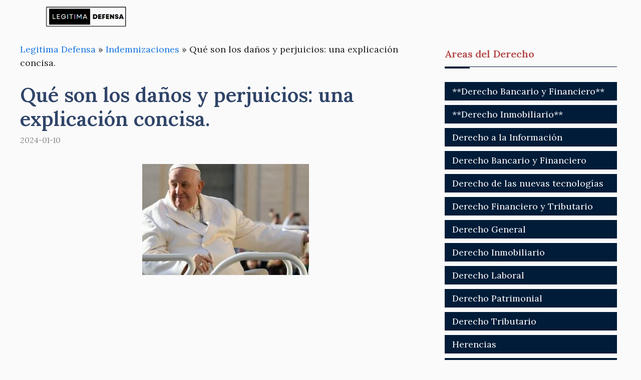

--- FILE ---
content_type: text/html; charset=UTF-8
request_url: https://legitimadefensa.es/que-son-danos-y-perjuicios/
body_size: 24131
content:
<!DOCTYPE html>
<html lang="es">
<head><script>if(navigator.userAgent.match(/MSIE|Internet Explorer/i)||navigator.userAgent.match(/Trident\/7\..*?rv:11/i)){var href=document.location.href;if(!href.match(/[?&]nowprocket/)){if(href.indexOf("?")==-1){if(href.indexOf("#")==-1){document.location.href=href+"?nowprocket=1"}else{document.location.href=href.replace("#","?nowprocket=1#")}}else{if(href.indexOf("#")==-1){document.location.href=href+"&nowprocket=1"}else{document.location.href=href.replace("#","&nowprocket=1#")}}}}</script><script>class RocketLazyLoadScripts{constructor(e){this.triggerEvents=e,this.eventOptions={passive:!0},this.userEventListener=this.triggerListener.bind(this),this.delayedScripts={normal:[],async:[],defer:[]},this.allJQueries=[]}_addUserInteractionListener(e){this.triggerEvents.forEach((t=>window.addEventListener(t,e.userEventListener,e.eventOptions)))}_removeUserInteractionListener(e){this.triggerEvents.forEach((t=>window.removeEventListener(t,e.userEventListener,e.eventOptions)))}triggerListener(){this._removeUserInteractionListener(this),"loading"===document.readyState?document.addEventListener("DOMContentLoaded",this._loadEverythingNow.bind(this)):this._loadEverythingNow()}async _loadEverythingNow(){this._delayEventListeners(),this._delayJQueryReady(this),this._handleDocumentWrite(),this._registerAllDelayedScripts(),this._preloadAllScripts(),await this._loadScriptsFromList(this.delayedScripts.normal),await this._loadScriptsFromList(this.delayedScripts.defer),await this._loadScriptsFromList(this.delayedScripts.async),await this._triggerDOMContentLoaded(),await this._triggerWindowLoad(),window.dispatchEvent(new Event("rocket-allScriptsLoaded"))}_registerAllDelayedScripts(){document.querySelectorAll("script[type=rocketlazyloadscript]").forEach((e=>{e.hasAttribute("src")?e.hasAttribute("async")&&!1!==e.async?this.delayedScripts.async.push(e):e.hasAttribute("defer")&&!1!==e.defer||"module"===e.getAttribute("data-rocket-type")?this.delayedScripts.defer.push(e):this.delayedScripts.normal.push(e):this.delayedScripts.normal.push(e)}))}async _transformScript(e){return await this._requestAnimFrame(),new Promise((t=>{const n=document.createElement("script");let r;[...e.attributes].forEach((e=>{let t=e.nodeName;"type"!==t&&("data-rocket-type"===t&&(t="type",r=e.nodeValue),n.setAttribute(t,e.nodeValue))})),e.hasAttribute("src")?(n.addEventListener("load",t),n.addEventListener("error",t)):(n.text=e.text,t()),e.parentNode.replaceChild(n,e)}))}async _loadScriptsFromList(e){const t=e.shift();return t?(await this._transformScript(t),this._loadScriptsFromList(e)):Promise.resolve()}_preloadAllScripts(){var e=document.createDocumentFragment();[...this.delayedScripts.normal,...this.delayedScripts.defer,...this.delayedScripts.async].forEach((t=>{const n=t.getAttribute("src");if(n){const t=document.createElement("link");t.href=n,t.rel="preload",t.as="script",e.appendChild(t)}})),document.head.appendChild(e)}_delayEventListeners(){let e={};function t(t,n){!function(t){function n(n){return e[t].eventsToRewrite.indexOf(n)>=0?"rocket-"+n:n}e[t]||(e[t]={originalFunctions:{add:t.addEventListener,remove:t.removeEventListener},eventsToRewrite:[]},t.addEventListener=function(){arguments[0]=n(arguments[0]),e[t].originalFunctions.add.apply(t,arguments)},t.removeEventListener=function(){arguments[0]=n(arguments[0]),e[t].originalFunctions.remove.apply(t,arguments)})}(t),e[t].eventsToRewrite.push(n)}function n(e,t){let n=e[t];Object.defineProperty(e,t,{get:()=>n||function(){},set(r){e["rocket"+t]=n=r}})}t(document,"DOMContentLoaded"),t(window,"DOMContentLoaded"),t(window,"load"),t(window,"pageshow"),t(document,"readystatechange"),n(document,"onreadystatechange"),n(window,"onload"),n(window,"onpageshow")}_delayJQueryReady(e){let t=window.jQuery;Object.defineProperty(window,"jQuery",{get:()=>t,set(n){if(n&&n.fn&&!e.allJQueries.includes(n)){n.fn.ready=n.fn.init.prototype.ready=function(t){e.domReadyFired?t.bind(document)(n):document.addEventListener("rocket-DOMContentLoaded",(()=>t.bind(document)(n)))};const t=n.fn.on;n.fn.on=n.fn.init.prototype.on=function(){if(this[0]===window){function e(e){return e.split(" ").map((e=>"load"===e||0===e.indexOf("load.")?"rocket-jquery-load":e)).join(" ")}"string"==typeof arguments[0]||arguments[0]instanceof String?arguments[0]=e(arguments[0]):"object"==typeof arguments[0]&&Object.keys(arguments[0]).forEach((t=>{delete Object.assign(arguments[0],{[e(t)]:arguments[0][t]})[t]}))}return t.apply(this,arguments),this},e.allJQueries.push(n)}t=n}})}async _triggerDOMContentLoaded(){this.domReadyFired=!0,await this._requestAnimFrame(),document.dispatchEvent(new Event("rocket-DOMContentLoaded")),await this._requestAnimFrame(),window.dispatchEvent(new Event("rocket-DOMContentLoaded")),await this._requestAnimFrame(),document.dispatchEvent(new Event("rocket-readystatechange")),await this._requestAnimFrame(),document.rocketonreadystatechange&&document.rocketonreadystatechange()}async _triggerWindowLoad(){await this._requestAnimFrame(),window.dispatchEvent(new Event("rocket-load")),await this._requestAnimFrame(),window.rocketonload&&window.rocketonload(),await this._requestAnimFrame(),this.allJQueries.forEach((e=>e(window).trigger("rocket-jquery-load"))),window.dispatchEvent(new Event("rocket-pageshow")),await this._requestAnimFrame(),window.rocketonpageshow&&window.rocketonpageshow()}_handleDocumentWrite(){const e=new Map;document.write=document.writeln=function(t){const n=document.currentScript,r=document.createRange(),i=n.parentElement;let o=e.get(n);void 0===o&&(o=n.nextSibling,e.set(n,o));const a=document.createDocumentFragment();r.setStart(a,0),a.appendChild(r.createContextualFragment(t)),i.insertBefore(a,o)}}async _requestAnimFrame(){return new Promise((e=>requestAnimationFrame(e)))}static run(){const e=new RocketLazyLoadScripts(["keydown","mousemove","touchmove","touchstart","touchend","wheel"]);e._addUserInteractionListener(e)}}RocketLazyLoadScripts.run();
</script>
	<script type="rocketlazyloadscript" async src="https://pagead2.googlesyndication.com/pagead/js/adsbygoogle.js?client=ca-pub-3637723638471475"
     crossorigin="anonymous"></script>
	<meta charset="UTF-8">
	<meta name='robots' content='index, follow, max-image-preview:large, max-snippet:-1, max-video-preview:-1' />
<meta name="viewport" content="width=device-width, initial-scale=1">
	<!-- This site is optimized with the Yoast SEO plugin v23.7 - https://yoast.com/wordpress/plugins/seo/ -->
	<title>Qué son los daños y perjuicios: una explicación concisa. - Legitima Defensa</title><style id="rocket-critical-css">ul{box-sizing:border-box}:root{--wp--preset--font-size--normal:16px;--wp--preset--font-size--huge:42px}.screen-reader-text{border:0;clip:rect(1px,1px,1px,1px);-webkit-clip-path:inset(50%);clip-path:inset(50%);height:1px;margin:-1px;overflow:hidden;padding:0;position:absolute;width:1px;word-wrap:normal!important}body,h1,h2,html,li,p,ul{margin:0;padding:0;border:0}html{font-family:sans-serif;-webkit-text-size-adjust:100%;-ms-text-size-adjust:100%;-webkit-font-smoothing:antialiased;-moz-osx-font-smoothing:grayscale}main{display:block}html{box-sizing:border-box}*,::after,::before{box-sizing:inherit}button{font-family:inherit;font-size:100%;margin:0}::-moz-focus-inner{border-style:none;padding:0}:-moz-focusring{outline:1px dotted ButtonText}body,button{font-family:-apple-system,system-ui,BlinkMacSystemFont,"Segoe UI",Helvetica,Arial,sans-serif,"Apple Color Emoji","Segoe UI Emoji","Segoe UI Symbol";font-weight:400;text-transform:none;font-size:17px;line-height:1.5}p{margin-bottom:1.5em}h1,h2{font-family:inherit;font-size:100%;font-style:inherit;font-weight:inherit}h1{font-size:42px;margin-bottom:20px;line-height:1.2em;font-weight:400;text-transform:none}h2{font-size:35px;margin-bottom:20px;line-height:1.2em;font-weight:400;text-transform:none}ul{margin:0 0 1.5em 3em}ul{list-style:disc}img{height:auto;max-width:100%}button{background:#55555e;color:#fff;border:1px solid transparent;-webkit-appearance:button;padding:10px 20px}a{text-decoration:none}.screen-reader-text{border:0;clip:rect(1px,1px,1px,1px);-webkit-clip-path:inset(50%);clip-path:inset(50%);height:1px;margin:-1px;overflow:hidden;padding:0;position:absolute!important;width:1px;word-wrap:normal!important}.main-navigation{z-index:100;padding:0;clear:both;display:block}.main-navigation a{display:block;text-decoration:none;font-weight:400;text-transform:none;font-size:15px}.main-navigation ul{list-style:none;margin:0;padding-left:0}.main-navigation .main-nav ul li a{padding-left:20px;padding-right:20px;line-height:60px}.inside-navigation{position:relative}.main-navigation .inside-navigation{display:flex;align-items:center;flex-wrap:wrap;justify-content:space-between}.main-navigation .main-nav>ul{display:flex;flex-wrap:wrap;align-items:center}.main-navigation li{position:relative}.nav-align-right .inside-navigation{justify-content:flex-end}.site-logo{display:inline-block;max-width:100%}.posted-on .updated{display:none}.byline,.single .byline{display:inline}.entry-content:not(:first-child){margin-top:2em}.entry-header,.site-content{word-wrap:break-word}.entry-title{margin-bottom:0}.entry-meta{font-size:85%;margin-top:.5em;line-height:1.5}.widget-area .widget{padding:40px}.sidebar .widget :last-child{margin-bottom:0}.widget-title{margin-bottom:30px;font-size:20px;line-height:1.5;font-weight:400;text-transform:none}.widget ul{margin:0}.sidebar .widget:last-child{margin-bottom:0}.widget ul li{list-style-type:none;position:relative;margin-bottom:.5em}.site-content{display:flex}.grid-container{margin-left:auto;margin-right:auto;max-width:1200px}.sidebar .widget,.site-main>*{margin-bottom:20px}.separate-containers .inside-article{padding:40px}.separate-containers .site-main{margin:20px}.separate-containers.right-sidebar .site-main{margin-left:0}.separate-containers .inside-right-sidebar{margin-top:20px;margin-bottom:20px}.separate-containers .site-main>:last-child{margin-bottom:0}.gp-icon{display:inline-flex;align-self:center}.gp-icon svg{height:1em;width:1em;top:.125em;position:relative;fill:currentColor}.icon-menu-bars svg:nth-child(2){display:none}.container.grid-container{width:auto}.menu-toggle{display:none}.menu-toggle{padding:0 20px;line-height:60px;margin:0;font-weight:400;text-transform:none;font-size:15px}.menu-toggle .mobile-menu{padding-left:3px}.menu-toggle .gp-icon+.mobile-menu{padding-left:9px}button.menu-toggle{background-color:transparent;flex-grow:1;border:0;text-align:center}@media (max-width:768px){.site-content{flex-direction:column}.container .site-content .content-area{width:auto}.is-right-sidebar.sidebar{width:auto;order:initial}#main{margin-left:0;margin-right:0}body:not(.no-sidebar) #main{margin-bottom:0}.entry-meta{font-size:inherit}.entry-meta a{line-height:1.8em}}.navigation-branding{display:flex;align-items:center;order:0;margin-right:10px}.navigation-branding img{position:relative;padding:10px 0;display:block}.main-navigation .menu-toggle{flex-grow:1;width:auto}.main-navigation.has-branding .menu-toggle{flex-grow:0;padding-right:20px;order:2}.nav-align-right .navigation-branding{margin-right:auto}</style><link rel="preload" as="style" href="https://fonts.googleapis.com/css?family=Lora%3Aregular%2C500%2C600%2C700%2Citalic%2C500italic%2C600italic%2C700italic&#038;display=swap" /><link rel="stylesheet" href="https://fonts.googleapis.com/css?family=Lora%3Aregular%2C500%2C600%2C700%2Citalic%2C500italic%2C600italic%2C700italic&#038;display=swap" media="print" onload="this.media='all'" /><noscript><link rel="preload" href="https://fonts.googleapis.com/css?family=Lora%3Aregular%2C500%2C600%2C700%2Citalic%2C500italic%2C600italic%2C700italic&#038;display=swap" data-rocket-async="style" as="style" onload="this.onload=null;this.rel='stylesheet'" /></noscript><link rel="preload" href="https://legitimadefensa.es/wp-content/cache/min/1/aa5e36704c7ddcc79447b069f2f994bb.css" data-rocket-async="style" as="style" onload="this.onload=null;this.rel='stylesheet'" media="all" data-minify="1" />
	<meta name="description" content="Los da&ntilde;os y perjuicios son conceptos fundamentales en el &aacute;mbito del derecho civil. Se refieren a la compensaci&oacute;n que una persona" />
	<link rel="canonical" href="https://legitimadefensa.es/que-son-danos-y-perjuicios/" />
	<meta property="og:locale" content="es_ES" />
	<meta property="og:type" content="article" />
	<meta property="og:title" content="Qué son los daños y perjuicios: una explicación concisa. - Legitima Defensa" />
	<meta property="og:description" content="Los da&ntilde;os y perjuicios son conceptos fundamentales en el &aacute;mbito del derecho civil. Se refieren a la compensaci&oacute;n que una persona" />
	<meta property="og:url" content="https://legitimadefensa.es/que-son-danos-y-perjuicios/" />
	<meta property="og:site_name" content="Legitima Defensa" />
	<meta property="article:published_time" content="2024-01-10T03:18:10+00:00" />
	<meta property="article:modified_time" content="2024-01-10T03:21:56+00:00" />
	<meta property="og:image" content="https://legitimadefensa.es/wp-content/uploads/2024/01/que-son-los-danos-y-perjuicios-una-explicacion-concisa.jpg" />
	<meta property="og:image:width" content="333" />
	<meta property="og:image:height" content="222" />
	<meta property="og:image:type" content="image/jpeg" />
	<meta name="author" content="admin" />
	<meta name="twitter:card" content="summary_large_image" />
	<meta name="twitter:label1" content="Escrito por" />
	<meta name="twitter:data1" content="admin" />
	<meta name="twitter:label2" content="Tiempo de lectura" />
	<meta name="twitter:data2" content="8 minutos" />
	<script type="application/ld+json" class="yoast-schema-graph">{"@context":"https://schema.org","@graph":[{"@type":"Article","@id":"https://legitimadefensa.es/que-son-danos-y-perjuicios/#article","isPartOf":{"@id":"https://legitimadefensa.es/que-son-danos-y-perjuicios/"},"author":{"name":"admin","@id":"https://legitimadefensa.es/#/schema/person/6161381d6defba7036cecba07c0cf831"},"headline":"Qué son los daños y perjuicios: una explicación concisa.","datePublished":"2024-01-10T03:18:10+00:00","dateModified":"2024-01-10T03:21:56+00:00","mainEntityOfPage":{"@id":"https://legitimadefensa.es/que-son-danos-y-perjuicios/"},"wordCount":1686,"publisher":{"@id":"https://legitimadefensa.es/#organization"},"image":{"@id":"https://legitimadefensa.es/que-son-danos-y-perjuicios/#primaryimage"},"thumbnailUrl":"https://legitimadefensa.es/wp-content/uploads/2024/01/que-son-los-danos-y-perjuicios-una-explicacion-concisa.jpg","articleSection":["Indemnizaciones"],"inLanguage":"es"},{"@type":"WebPage","@id":"https://legitimadefensa.es/que-son-danos-y-perjuicios/","url":"https://legitimadefensa.es/que-son-danos-y-perjuicios/","name":"Qué son los daños y perjuicios: una explicación concisa. - Legitima Defensa","isPartOf":{"@id":"https://legitimadefensa.es/#website"},"primaryImageOfPage":{"@id":"https://legitimadefensa.es/que-son-danos-y-perjuicios/#primaryimage"},"image":{"@id":"https://legitimadefensa.es/que-son-danos-y-perjuicios/#primaryimage"},"thumbnailUrl":"https://legitimadefensa.es/wp-content/uploads/2024/01/que-son-los-danos-y-perjuicios-una-explicacion-concisa.jpg","datePublished":"2024-01-10T03:18:10+00:00","dateModified":"2024-01-10T03:21:56+00:00","description":"Los da&ntilde;os y perjuicios son conceptos fundamentales en el &aacute;mbito del derecho civil. Se refieren a la compensaci&oacute;n que una persona","breadcrumb":{"@id":"https://legitimadefensa.es/que-son-danos-y-perjuicios/#breadcrumb"},"inLanguage":"es","potentialAction":[{"@type":"ReadAction","target":["https://legitimadefensa.es/que-son-danos-y-perjuicios/"]}]},{"@type":"ImageObject","inLanguage":"es","@id":"https://legitimadefensa.es/que-son-danos-y-perjuicios/#primaryimage","url":"https://legitimadefensa.es/wp-content/uploads/2024/01/que-son-los-danos-y-perjuicios-una-explicacion-concisa.jpg","contentUrl":"https://legitimadefensa.es/wp-content/uploads/2024/01/que-son-los-danos-y-perjuicios-una-explicacion-concisa.jpg","width":333,"height":222},{"@type":"BreadcrumbList","@id":"https://legitimadefensa.es/que-son-danos-y-perjuicios/#breadcrumb","itemListElement":[{"@type":"ListItem","position":1,"name":"Legitima Defensa","item":"https://legitimadefensa.es/"},{"@type":"ListItem","position":2,"name":"Indemnizaciones","item":"https://legitimadefensa.es/indemnizaciones/"},{"@type":"ListItem","position":3,"name":"Qué son los daños y perjuicios: una explicación concisa."}]},{"@type":"WebSite","@id":"https://legitimadefensa.es/#website","url":"https://legitimadefensa.es/","name":"Legitima Defensa","description":"","publisher":{"@id":"https://legitimadefensa.es/#organization"},"potentialAction":[{"@type":"SearchAction","target":{"@type":"EntryPoint","urlTemplate":"https://legitimadefensa.es/?s={search_term_string}"},"query-input":{"@type":"PropertyValueSpecification","valueRequired":true,"valueName":"search_term_string"}}],"inLanguage":"es"},{"@type":"Organization","@id":"https://legitimadefensa.es/#organization","name":"Legitima Defensa","url":"https://legitimadefensa.es/","logo":{"@type":"ImageObject","inLanguage":"es","@id":"https://legitimadefensa.es/#/schema/logo/image/","url":"https://legitimadefensa.es/wp-content/uploads/2023/11/legitima-defensa-logo.png","contentUrl":"https://legitimadefensa.es/wp-content/uploads/2023/11/legitima-defensa-logo.png","width":403,"height":110,"caption":"Legitima Defensa"},"image":{"@id":"https://legitimadefensa.es/#/schema/logo/image/"}},{"@type":"Person","@id":"https://legitimadefensa.es/#/schema/person/6161381d6defba7036cecba07c0cf831","name":"admin","image":{"@type":"ImageObject","inLanguage":"es","@id":"https://legitimadefensa.es/#/schema/person/image/","url":"https://secure.gravatar.com/avatar/66303d2c3ca3b84acdf55449e416f111a9ca32029add5a76468b1e75f61d9e72?s=96&d=mm&r=g","contentUrl":"https://secure.gravatar.com/avatar/66303d2c3ca3b84acdf55449e416f111a9ca32029add5a76468b1e75f61d9e72?s=96&d=mm&r=g","caption":"admin"},"sameAs":["https://legitimadefensa.es"]}]}</script>
	<!-- / Yoast SEO plugin. -->


<link rel='dns-prefetch' href='//www.youtube.com' />
<link rel='dns-prefetch' href='//fonts.gstatic.com' />
<link rel='dns-prefetch' href='//s.ytimg.com' />
<link rel='dns-prefetch' href='//www.google-analytics.com' />
<link rel='dns-prefetch' href='//stats.g.doubleclick.net' />
<link rel='dns-prefetch' href='//google-analytics.com' />
<link rel='dns-prefetch' href='//googletagservices.com' />
<link rel='dns-prefetch' href='//youtube.com' />
<link rel='dns-prefetch' href='//fonts.googleapis.com' />
<link rel='dns-prefetch' href='//www.facebook.com' />
<link rel='dns-prefetch' href='//fontawesome.com' />
<link rel='dns-prefetch' href='//adservice.google.com' />
<link rel='dns-prefetch' href='//adservice.google.de' />
<link rel='dns-prefetch' href='//pagead2.googlesyndication.com' />
<link rel='dns-prefetch' href='//googleads.g.doubleclick.net' />
<link rel='dns-prefetch' href='//partner.googleadservices.com' />
<link rel='dns-prefetch' href='//adservice.google.co.jp' />
<link href='https://fonts.gstatic.com' crossorigin rel='preconnect' />
<link href='https://fonts.googleapis.com' crossorigin rel='preconnect' />
<link rel="alternate" type="application/rss+xml" title="Legitima Defensa &raquo; Feed" href="https://legitimadefensa.es/feed/" />
<link rel="alternate" title="oEmbed (JSON)" type="application/json+oembed" href="https://legitimadefensa.es/wp-json/oembed/1.0/embed?url=https%3A%2F%2Flegitimadefensa.es%2Fque-son-danos-y-perjuicios%2F" />
<link rel="alternate" title="oEmbed (XML)" type="text/xml+oembed" href="https://legitimadefensa.es/wp-json/oembed/1.0/embed?url=https%3A%2F%2Flegitimadefensa.es%2Fque-son-danos-y-perjuicios%2F&#038;format=xml" />
<style id='wp-img-auto-sizes-contain-inline-css'>
img:is([sizes=auto i],[sizes^="auto," i]){contain-intrinsic-size:3000px 1500px}
/*# sourceURL=wp-img-auto-sizes-contain-inline-css */
</style>

<style id='wp-emoji-styles-inline-css'>

	img.wp-smiley, img.emoji {
		display: inline !important;
		border: none !important;
		box-shadow: none !important;
		height: 1em !important;
		width: 1em !important;
		margin: 0 0.07em !important;
		vertical-align: -0.1em !important;
		background: none !important;
		padding: 0 !important;
	}
/*# sourceURL=wp-emoji-styles-inline-css */
</style>
<style id='wp-block-library-inline-css'>
:root{--wp-block-synced-color:#7a00df;--wp-block-synced-color--rgb:122,0,223;--wp-bound-block-color:var(--wp-block-synced-color);--wp-editor-canvas-background:#ddd;--wp-admin-theme-color:#007cba;--wp-admin-theme-color--rgb:0,124,186;--wp-admin-theme-color-darker-10:#006ba1;--wp-admin-theme-color-darker-10--rgb:0,107,160.5;--wp-admin-theme-color-darker-20:#005a87;--wp-admin-theme-color-darker-20--rgb:0,90,135;--wp-admin-border-width-focus:2px}@media (min-resolution:192dpi){:root{--wp-admin-border-width-focus:1.5px}}.wp-element-button{cursor:pointer}:root .has-very-light-gray-background-color{background-color:#eee}:root .has-very-dark-gray-background-color{background-color:#313131}:root .has-very-light-gray-color{color:#eee}:root .has-very-dark-gray-color{color:#313131}:root .has-vivid-green-cyan-to-vivid-cyan-blue-gradient-background{background:linear-gradient(135deg,#00d084,#0693e3)}:root .has-purple-crush-gradient-background{background:linear-gradient(135deg,#34e2e4,#4721fb 50%,#ab1dfe)}:root .has-hazy-dawn-gradient-background{background:linear-gradient(135deg,#faaca8,#dad0ec)}:root .has-subdued-olive-gradient-background{background:linear-gradient(135deg,#fafae1,#67a671)}:root .has-atomic-cream-gradient-background{background:linear-gradient(135deg,#fdd79a,#004a59)}:root .has-nightshade-gradient-background{background:linear-gradient(135deg,#330968,#31cdcf)}:root .has-midnight-gradient-background{background:linear-gradient(135deg,#020381,#2874fc)}:root{--wp--preset--font-size--normal:16px;--wp--preset--font-size--huge:42px}.has-regular-font-size{font-size:1em}.has-larger-font-size{font-size:2.625em}.has-normal-font-size{font-size:var(--wp--preset--font-size--normal)}.has-huge-font-size{font-size:var(--wp--preset--font-size--huge)}.has-text-align-center{text-align:center}.has-text-align-left{text-align:left}.has-text-align-right{text-align:right}.has-fit-text{white-space:nowrap!important}#end-resizable-editor-section{display:none}.aligncenter{clear:both}.items-justified-left{justify-content:flex-start}.items-justified-center{justify-content:center}.items-justified-right{justify-content:flex-end}.items-justified-space-between{justify-content:space-between}.screen-reader-text{border:0;clip-path:inset(50%);height:1px;margin:-1px;overflow:hidden;padding:0;position:absolute;width:1px;word-wrap:normal!important}.screen-reader-text:focus{background-color:#ddd;clip-path:none;color:#444;display:block;font-size:1em;height:auto;left:5px;line-height:normal;padding:15px 23px 14px;text-decoration:none;top:5px;width:auto;z-index:100000}html :where(.has-border-color){border-style:solid}html :where([style*=border-top-color]){border-top-style:solid}html :where([style*=border-right-color]){border-right-style:solid}html :where([style*=border-bottom-color]){border-bottom-style:solid}html :where([style*=border-left-color]){border-left-style:solid}html :where([style*=border-width]){border-style:solid}html :where([style*=border-top-width]){border-top-style:solid}html :where([style*=border-right-width]){border-right-style:solid}html :where([style*=border-bottom-width]){border-bottom-style:solid}html :where([style*=border-left-width]){border-left-style:solid}html :where(img[class*=wp-image-]){height:auto;max-width:100%}:where(figure){margin:0 0 1em}html :where(.is-position-sticky){--wp-admin--admin-bar--position-offset:var(--wp-admin--admin-bar--height,0px)}@media screen and (max-width:600px){html :where(.is-position-sticky){--wp-admin--admin-bar--position-offset:0px}}

/*# sourceURL=wp-block-library-inline-css */
</style><style id='global-styles-inline-css'>
:root{--wp--preset--aspect-ratio--square: 1;--wp--preset--aspect-ratio--4-3: 4/3;--wp--preset--aspect-ratio--3-4: 3/4;--wp--preset--aspect-ratio--3-2: 3/2;--wp--preset--aspect-ratio--2-3: 2/3;--wp--preset--aspect-ratio--16-9: 16/9;--wp--preset--aspect-ratio--9-16: 9/16;--wp--preset--color--black: #000000;--wp--preset--color--cyan-bluish-gray: #abb8c3;--wp--preset--color--white: #ffffff;--wp--preset--color--pale-pink: #f78da7;--wp--preset--color--vivid-red: #cf2e2e;--wp--preset--color--luminous-vivid-orange: #ff6900;--wp--preset--color--luminous-vivid-amber: #fcb900;--wp--preset--color--light-green-cyan: #7bdcb5;--wp--preset--color--vivid-green-cyan: #00d084;--wp--preset--color--pale-cyan-blue: #8ed1fc;--wp--preset--color--vivid-cyan-blue: #0693e3;--wp--preset--color--vivid-purple: #9b51e0;--wp--preset--color--contrast: var(--contrast);--wp--preset--color--contrast-2: var(--contrast-2);--wp--preset--color--contrast-3: var(--contrast-3);--wp--preset--color--base: var(--base);--wp--preset--color--base-2: var(--base-2);--wp--preset--color--base-3: var(--base-3);--wp--preset--color--accent: var(--accent);--wp--preset--color--accent-2: var(--accent-2);--wp--preset--color--accent-hover: var(--accent-hover);--wp--preset--gradient--vivid-cyan-blue-to-vivid-purple: linear-gradient(135deg,rgb(6,147,227) 0%,rgb(155,81,224) 100%);--wp--preset--gradient--light-green-cyan-to-vivid-green-cyan: linear-gradient(135deg,rgb(122,220,180) 0%,rgb(0,208,130) 100%);--wp--preset--gradient--luminous-vivid-amber-to-luminous-vivid-orange: linear-gradient(135deg,rgb(252,185,0) 0%,rgb(255,105,0) 100%);--wp--preset--gradient--luminous-vivid-orange-to-vivid-red: linear-gradient(135deg,rgb(255,105,0) 0%,rgb(207,46,46) 100%);--wp--preset--gradient--very-light-gray-to-cyan-bluish-gray: linear-gradient(135deg,rgb(238,238,238) 0%,rgb(169,184,195) 100%);--wp--preset--gradient--cool-to-warm-spectrum: linear-gradient(135deg,rgb(74,234,220) 0%,rgb(151,120,209) 20%,rgb(207,42,186) 40%,rgb(238,44,130) 60%,rgb(251,105,98) 80%,rgb(254,248,76) 100%);--wp--preset--gradient--blush-light-purple: linear-gradient(135deg,rgb(255,206,236) 0%,rgb(152,150,240) 100%);--wp--preset--gradient--blush-bordeaux: linear-gradient(135deg,rgb(254,205,165) 0%,rgb(254,45,45) 50%,rgb(107,0,62) 100%);--wp--preset--gradient--luminous-dusk: linear-gradient(135deg,rgb(255,203,112) 0%,rgb(199,81,192) 50%,rgb(65,88,208) 100%);--wp--preset--gradient--pale-ocean: linear-gradient(135deg,rgb(255,245,203) 0%,rgb(182,227,212) 50%,rgb(51,167,181) 100%);--wp--preset--gradient--electric-grass: linear-gradient(135deg,rgb(202,248,128) 0%,rgb(113,206,126) 100%);--wp--preset--gradient--midnight: linear-gradient(135deg,rgb(2,3,129) 0%,rgb(40,116,252) 100%);--wp--preset--font-size--small: 13px;--wp--preset--font-size--medium: 20px;--wp--preset--font-size--large: 36px;--wp--preset--font-size--x-large: 42px;--wp--preset--spacing--20: 0.44rem;--wp--preset--spacing--30: 0.67rem;--wp--preset--spacing--40: 1rem;--wp--preset--spacing--50: 1.5rem;--wp--preset--spacing--60: 2.25rem;--wp--preset--spacing--70: 3.38rem;--wp--preset--spacing--80: 5.06rem;--wp--preset--shadow--natural: 6px 6px 9px rgba(0, 0, 0, 0.2);--wp--preset--shadow--deep: 12px 12px 50px rgba(0, 0, 0, 0.4);--wp--preset--shadow--sharp: 6px 6px 0px rgba(0, 0, 0, 0.2);--wp--preset--shadow--outlined: 6px 6px 0px -3px rgb(255, 255, 255), 6px 6px rgb(0, 0, 0);--wp--preset--shadow--crisp: 6px 6px 0px rgb(0, 0, 0);}:where(.is-layout-flex){gap: 0.5em;}:where(.is-layout-grid){gap: 0.5em;}body .is-layout-flex{display: flex;}.is-layout-flex{flex-wrap: wrap;align-items: center;}.is-layout-flex > :is(*, div){margin: 0;}body .is-layout-grid{display: grid;}.is-layout-grid > :is(*, div){margin: 0;}:where(.wp-block-columns.is-layout-flex){gap: 2em;}:where(.wp-block-columns.is-layout-grid){gap: 2em;}:where(.wp-block-post-template.is-layout-flex){gap: 1.25em;}:where(.wp-block-post-template.is-layout-grid){gap: 1.25em;}.has-black-color{color: var(--wp--preset--color--black) !important;}.has-cyan-bluish-gray-color{color: var(--wp--preset--color--cyan-bluish-gray) !important;}.has-white-color{color: var(--wp--preset--color--white) !important;}.has-pale-pink-color{color: var(--wp--preset--color--pale-pink) !important;}.has-vivid-red-color{color: var(--wp--preset--color--vivid-red) !important;}.has-luminous-vivid-orange-color{color: var(--wp--preset--color--luminous-vivid-orange) !important;}.has-luminous-vivid-amber-color{color: var(--wp--preset--color--luminous-vivid-amber) !important;}.has-light-green-cyan-color{color: var(--wp--preset--color--light-green-cyan) !important;}.has-vivid-green-cyan-color{color: var(--wp--preset--color--vivid-green-cyan) !important;}.has-pale-cyan-blue-color{color: var(--wp--preset--color--pale-cyan-blue) !important;}.has-vivid-cyan-blue-color{color: var(--wp--preset--color--vivid-cyan-blue) !important;}.has-vivid-purple-color{color: var(--wp--preset--color--vivid-purple) !important;}.has-black-background-color{background-color: var(--wp--preset--color--black) !important;}.has-cyan-bluish-gray-background-color{background-color: var(--wp--preset--color--cyan-bluish-gray) !important;}.has-white-background-color{background-color: var(--wp--preset--color--white) !important;}.has-pale-pink-background-color{background-color: var(--wp--preset--color--pale-pink) !important;}.has-vivid-red-background-color{background-color: var(--wp--preset--color--vivid-red) !important;}.has-luminous-vivid-orange-background-color{background-color: var(--wp--preset--color--luminous-vivid-orange) !important;}.has-luminous-vivid-amber-background-color{background-color: var(--wp--preset--color--luminous-vivid-amber) !important;}.has-light-green-cyan-background-color{background-color: var(--wp--preset--color--light-green-cyan) !important;}.has-vivid-green-cyan-background-color{background-color: var(--wp--preset--color--vivid-green-cyan) !important;}.has-pale-cyan-blue-background-color{background-color: var(--wp--preset--color--pale-cyan-blue) !important;}.has-vivid-cyan-blue-background-color{background-color: var(--wp--preset--color--vivid-cyan-blue) !important;}.has-vivid-purple-background-color{background-color: var(--wp--preset--color--vivid-purple) !important;}.has-black-border-color{border-color: var(--wp--preset--color--black) !important;}.has-cyan-bluish-gray-border-color{border-color: var(--wp--preset--color--cyan-bluish-gray) !important;}.has-white-border-color{border-color: var(--wp--preset--color--white) !important;}.has-pale-pink-border-color{border-color: var(--wp--preset--color--pale-pink) !important;}.has-vivid-red-border-color{border-color: var(--wp--preset--color--vivid-red) !important;}.has-luminous-vivid-orange-border-color{border-color: var(--wp--preset--color--luminous-vivid-orange) !important;}.has-luminous-vivid-amber-border-color{border-color: var(--wp--preset--color--luminous-vivid-amber) !important;}.has-light-green-cyan-border-color{border-color: var(--wp--preset--color--light-green-cyan) !important;}.has-vivid-green-cyan-border-color{border-color: var(--wp--preset--color--vivid-green-cyan) !important;}.has-pale-cyan-blue-border-color{border-color: var(--wp--preset--color--pale-cyan-blue) !important;}.has-vivid-cyan-blue-border-color{border-color: var(--wp--preset--color--vivid-cyan-blue) !important;}.has-vivid-purple-border-color{border-color: var(--wp--preset--color--vivid-purple) !important;}.has-vivid-cyan-blue-to-vivid-purple-gradient-background{background: var(--wp--preset--gradient--vivid-cyan-blue-to-vivid-purple) !important;}.has-light-green-cyan-to-vivid-green-cyan-gradient-background{background: var(--wp--preset--gradient--light-green-cyan-to-vivid-green-cyan) !important;}.has-luminous-vivid-amber-to-luminous-vivid-orange-gradient-background{background: var(--wp--preset--gradient--luminous-vivid-amber-to-luminous-vivid-orange) !important;}.has-luminous-vivid-orange-to-vivid-red-gradient-background{background: var(--wp--preset--gradient--luminous-vivid-orange-to-vivid-red) !important;}.has-very-light-gray-to-cyan-bluish-gray-gradient-background{background: var(--wp--preset--gradient--very-light-gray-to-cyan-bluish-gray) !important;}.has-cool-to-warm-spectrum-gradient-background{background: var(--wp--preset--gradient--cool-to-warm-spectrum) !important;}.has-blush-light-purple-gradient-background{background: var(--wp--preset--gradient--blush-light-purple) !important;}.has-blush-bordeaux-gradient-background{background: var(--wp--preset--gradient--blush-bordeaux) !important;}.has-luminous-dusk-gradient-background{background: var(--wp--preset--gradient--luminous-dusk) !important;}.has-pale-ocean-gradient-background{background: var(--wp--preset--gradient--pale-ocean) !important;}.has-electric-grass-gradient-background{background: var(--wp--preset--gradient--electric-grass) !important;}.has-midnight-gradient-background{background: var(--wp--preset--gradient--midnight) !important;}.has-small-font-size{font-size: var(--wp--preset--font-size--small) !important;}.has-medium-font-size{font-size: var(--wp--preset--font-size--medium) !important;}.has-large-font-size{font-size: var(--wp--preset--font-size--large) !important;}.has-x-large-font-size{font-size: var(--wp--preset--font-size--x-large) !important;}
/*# sourceURL=global-styles-inline-css */
</style>

<style id='classic-theme-styles-inline-css'>
/*! This file is auto-generated */
.wp-block-button__link{color:#fff;background-color:#32373c;border-radius:9999px;box-shadow:none;text-decoration:none;padding:calc(.667em + 2px) calc(1.333em + 2px);font-size:1.125em}.wp-block-file__button{background:#32373c;color:#fff;text-decoration:none}
/*# sourceURL=/wp-includes/css/classic-themes.min.css */
</style>



<style id='generate-style-inline-css'>
body{background-color:var(--base);color:var(--contrast);}a{color:#1b78e2;}a:hover, a:focus, a:active{color:var(--accent-hover);}.wp-block-group__inner-container{max-width:1200px;margin-left:auto;margin-right:auto;}:root{--contrast:#212121;--contrast-2:#2f4468;--contrast-3:#878787;--base:#fafafa;--base-2:#f7f8f9;--base-3:#ffffff;--accent:#242226;--accent-2:#1b78e2;--accent-hover:#35343a;}:root .has-contrast-color{color:var(--contrast);}:root .has-contrast-background-color{background-color:var(--contrast);}:root .has-contrast-2-color{color:var(--contrast-2);}:root .has-contrast-2-background-color{background-color:var(--contrast-2);}:root .has-contrast-3-color{color:var(--contrast-3);}:root .has-contrast-3-background-color{background-color:var(--contrast-3);}:root .has-base-color{color:var(--base);}:root .has-base-background-color{background-color:var(--base);}:root .has-base-2-color{color:var(--base-2);}:root .has-base-2-background-color{background-color:var(--base-2);}:root .has-base-3-color{color:var(--base-3);}:root .has-base-3-background-color{background-color:var(--base-3);}:root .has-accent-color{color:var(--accent);}:root .has-accent-background-color{background-color:var(--accent);}:root .has-accent-2-color{color:var(--accent-2);}:root .has-accent-2-background-color{background-color:var(--accent-2);}:root .has-accent-hover-color{color:var(--accent-hover);}:root .has-accent-hover-background-color{background-color:var(--accent-hover);}body, button, input, select, textarea{font-family:Lora, serif;font-size:18px;}.main-title{font-size:25px;}.widget-title{font-weight:600;}button:not(.menu-toggle),html input[type="button"],input[type="reset"],input[type="submit"],.button,.wp-block-button .wp-block-button__link{font-size:15px;}h1{font-weight:600;font-size:40px;}h2{font-weight:600;font-size:30px;}h3{font-size:20px;}.top-bar{background-color:#636363;color:#ffffff;}.top-bar a{color:#ffffff;}.top-bar a:hover{color:#303030;}.site-header{background-color:#ffffff;color:#3a3a3a;}.site-header a{color:#3a3a3a;}.main-title a,.main-title a:hover{color:var(--contrast);}.site-description{color:#757575;}.main-navigation,.main-navigation ul ul{background-color:rgba(249,249,249,0.15);}.main-navigation .main-nav ul li a, .main-navigation .menu-toggle, .main-navigation .menu-bar-items{color:var(--contrast);}.main-navigation .main-nav ul li:not([class*="current-menu-"]):hover > a, .main-navigation .main-nav ul li:not([class*="current-menu-"]):focus > a, .main-navigation .main-nav ul li.sfHover:not([class*="current-menu-"]) > a, .main-navigation .menu-bar-item:hover > a, .main-navigation .menu-bar-item.sfHover > a{color:var(--base-3);background-color:#b24545;}button.menu-toggle:hover,button.menu-toggle:focus{color:var(--contrast);}.main-navigation .main-nav ul li[class*="current-menu-"] > a{color:var(--base-3);background-color:#b24545;}.navigation-search input[type="search"],.navigation-search input[type="search"]:active, .navigation-search input[type="search"]:focus, .main-navigation .main-nav ul li.search-item.active > a, .main-navigation .menu-bar-items .search-item.active > a{color:var(--base-3);background-color:#b24545;}.separate-containers .inside-article, .separate-containers .comments-area, .separate-containers .page-header, .one-container .container, .separate-containers .paging-navigation, .inside-page-header{background-color:var(--base-3);}.inside-article a,.paging-navigation a,.comments-area a,.page-header a{color:var(--accent-2);}.inside-article a:hover,.paging-navigation a:hover,.comments-area a:hover,.page-header a:hover{color:var(--accent-hover);}.entry-title a{color:var(--contrast-2);}.entry-title a:hover{color:var(--accent-hover);}.entry-meta{color:var(--contrast-3);}.entry-meta a{color:var(--contrast-2);}.entry-meta a:hover{color:var(--accent-hover);}h1{color:var(--contrast-2);}h2{color:var(--contrast-2);}h3{color:var(--contrast-2);}.sidebar .widget{color:var(--base-3);background-color:#ffffff;}.sidebar .widget a{color:var(--base-3);}.sidebar .widget a:hover{color:var(--base-3);}.sidebar .widget .widget-title{color:#9d0606;}.footer-widgets{color:#ec3838;background-color:var(--contrast-2);}.footer-widgets a{color:var(--base-3);}.footer-widgets a:hover{color:var(--base-3);}.footer-widgets .widget-title{color:var(--base-2);}.site-info{color:var(--base);background-color:#001C38;}.site-info a{color:var(--base);}.site-info a:hover{color:var(--accent-hover);}.footer-bar .widget_nav_menu .current-menu-item a{color:var(--accent-hover);}input[type="text"],input[type="email"],input[type="url"],input[type="password"],input[type="search"],input[type="tel"],input[type="number"],textarea,select{color:var(--contrast);background-color:#fafafa;border-color:var(--contrast);}input[type="text"]:focus,input[type="email"]:focus,input[type="url"]:focus,input[type="password"]:focus,input[type="search"]:focus,input[type="tel"]:focus,input[type="number"]:focus,textarea:focus,select:focus{color:var(--contrast-3);background-color:#ffffff;border-color:var(--contrast-3);}button,html input[type="button"],input[type="reset"],input[type="submit"],a.button,a.wp-block-button__link:not(.has-background){color:#ffffff;background-color:var(--accent);}button:hover,html input[type="button"]:hover,input[type="reset"]:hover,input[type="submit"]:hover,a.button:hover,button:focus,html input[type="button"]:focus,input[type="reset"]:focus,input[type="submit"]:focus,a.button:focus,a.wp-block-button__link:not(.has-background):active,a.wp-block-button__link:not(.has-background):focus,a.wp-block-button__link:not(.has-background):hover{color:#ffffff;background-color:var(--accent-hover);}a.generate-back-to-top{background-color:rgba( 0,0,0,0.4 );color:#ffffff;}a.generate-back-to-top:hover,a.generate-back-to-top:focus{background-color:rgba( 0,0,0,0.6 );color:#ffffff;}:root{--gp-search-modal-bg-color:var(--base-3);--gp-search-modal-text-color:var(--contrast);--gp-search-modal-overlay-bg-color:rgba(0,0,0,0.2);}@media (max-width: 768px){.main-navigation .menu-bar-item:hover > a, .main-navigation .menu-bar-item.sfHover > a{background:none;color:var(--contrast);}}.inside-top-bar{padding:10px;}.inside-header{padding:40px;}.nav-below-header .main-navigation .inside-navigation.grid-container, .nav-above-header .main-navigation .inside-navigation.grid-container{padding:0px 20px 0px 20px;}.separate-containers .inside-article, .separate-containers .comments-area, .separate-containers .page-header, .separate-containers .paging-navigation, .one-container .site-content, .inside-page-header{padding:50px;}.site-main .wp-block-group__inner-container{padding:50px;}.separate-containers .paging-navigation{padding-top:20px;padding-bottom:20px;}.entry-content .alignwide, body:not(.no-sidebar) .entry-content .alignfull{margin-left:-50px;width:calc(100% + 100px);max-width:calc(100% + 100px);}.one-container.right-sidebar .site-main,.one-container.both-right .site-main{margin-right:50px;}.one-container.left-sidebar .site-main,.one-container.both-left .site-main{margin-left:50px;}.one-container.both-sidebars .site-main{margin:0px 50px 0px 50px;}.one-container.archive .post:not(:last-child):not(.is-loop-template-item), .one-container.blog .post:not(:last-child):not(.is-loop-template-item){padding-bottom:50px;}.main-navigation .main-nav ul li a,.menu-toggle,.main-navigation .menu-bar-item > a{line-height:65px;}.navigation-search input[type="search"]{height:65px;}.rtl .menu-item-has-children .dropdown-menu-toggle{padding-left:20px;}.rtl .main-navigation .main-nav ul li.menu-item-has-children > a{padding-right:20px;}.widget-area .widget{padding:50px;}.inside-site-info{padding:20px;}@media (max-width:768px){.separate-containers .inside-article, .separate-containers .comments-area, .separate-containers .page-header, .separate-containers .paging-navigation, .one-container .site-content, .inside-page-header{padding:30px;}.site-main .wp-block-group__inner-container{padding:30px;}.inside-site-info{padding-right:10px;padding-left:10px;}.entry-content .alignwide, body:not(.no-sidebar) .entry-content .alignfull{margin-left:-30px;width:calc(100% + 60px);max-width:calc(100% + 60px);}.one-container .site-main .paging-navigation{margin-bottom:20px;}}/* End cached CSS */.is-right-sidebar{width:30%;}.is-left-sidebar{width:25%;}.site-content .content-area{width:70%;}@media (max-width: 768px){.main-navigation .menu-toggle,.sidebar-nav-mobile:not(#sticky-placeholder){display:block;}.main-navigation ul,.gen-sidebar-nav,.main-navigation:not(.slideout-navigation):not(.toggled) .main-nav > ul,.has-inline-mobile-toggle #site-navigation .inside-navigation > *:not(.navigation-search):not(.main-nav){display:none;}.nav-align-right .inside-navigation,.nav-align-center .inside-navigation{justify-content:space-between;}}
.dynamic-author-image-rounded{border-radius:100%;}.dynamic-featured-image, .dynamic-author-image{vertical-align:middle;}.one-container.blog .dynamic-content-template:not(:last-child), .one-container.archive .dynamic-content-template:not(:last-child){padding-bottom:0px;}.dynamic-entry-excerpt > p:last-child{margin-bottom:0px;}
/*# sourceURL=generate-style-inline-css */
</style>



<style id='generate-navigation-branding-inline-css'>
.main-navigation.has-branding .inside-navigation.grid-container, .main-navigation.has-branding.grid-container .inside-navigation:not(.grid-container){padding:0px 50px 0px 50px;}.main-navigation.has-branding:not(.grid-container) .inside-navigation:not(.grid-container) .navigation-branding{margin-left:10px;}.navigation-branding img, .site-logo.mobile-header-logo img{height:65px;width:auto;}.navigation-branding .main-title{line-height:65px;}@media (max-width: 768px){.main-navigation.has-branding.nav-align-center .menu-bar-items, .main-navigation.has-sticky-branding.navigation-stick.nav-align-center .menu-bar-items{margin-left:auto;}.navigation-branding{margin-right:auto;margin-left:10px;}.navigation-branding .main-title, .mobile-header-navigation .site-logo{margin-left:10px;}.main-navigation.has-branding .inside-navigation.grid-container{padding:0px;}}
/*# sourceURL=generate-navigation-branding-inline-css */
</style>
<style id='rocket-lazyload-inline-css'>
.rll-youtube-player{position:relative;padding-bottom:56.23%;height:0;overflow:hidden;max-width:100%;}.rll-youtube-player iframe{position:absolute;top:0;left:0;width:100%;height:100%;z-index:100;background:0 0}.rll-youtube-player img{bottom:0;display:block;left:0;margin:auto;max-width:100%;width:100%;position:absolute;right:0;top:0;border:none;height:auto;cursor:pointer;-webkit-transition:.4s all;-moz-transition:.4s all;transition:.4s all}.rll-youtube-player img:hover{-webkit-filter:brightness(75%)}.rll-youtube-player .play{height:72px;width:72px;left:50%;top:50%;margin-left:-36px;margin-top:-36px;position:absolute;background:url(https://legitimadefensa.es/wp-content/plugins/wp-rocket/assets/img/youtube.png) no-repeat;cursor:pointer}.wp-has-aspect-ratio .rll-youtube-player{position:absolute;padding-bottom:0;width:100%;height:100%;top:0;bottom:0;left:0;right:0}
/*# sourceURL=rocket-lazyload-inline-css */
</style>
<script type="rocketlazyloadscript" src="https://legitimadefensa.es/wp-includes/js/jquery/jquery.min.js?ver=3.7.1" id="jquery-core-js"></script>
<script type="rocketlazyloadscript" src="https://legitimadefensa.es/wp-includes/js/jquery/jquery-migrate.min.js?ver=3.4.1" id="jquery-migrate-js"></script>
<script type="rocketlazyloadscript" id="jquery-js-after">
jQuery(document).ready(function() {
	jQuery(".de4a0b8200b600aa0cfc5280d228ec2a").click(function() {
		jQuery.post(
			"https://legitimadefensa.es/wp-admin/admin-ajax.php", {
				"action": "quick_adsense_onpost_ad_click",
				"quick_adsense_onpost_ad_index": jQuery(this).attr("data-index"),
				"quick_adsense_nonce": "670a2baa05",
			}, function(response) { }
		);
	});
});

//# sourceURL=jquery-js-after
</script>
<link rel="https://api.w.org/" href="https://legitimadefensa.es/wp-json/" /><link rel="alternate" title="JSON" type="application/json" href="https://legitimadefensa.es/wp-json/wp/v2/posts/16505" /><link rel="EditURI" type="application/rsd+xml" title="RSD" href="https://legitimadefensa.es/xmlrpc.php?rsd" />
<meta name="generator" content="WordPress 6.9" />
<link rel='shortlink' href='https://legitimadefensa.es/?p=16505' />
<link rel="icon" href="https://legitimadefensa.es/wp-content/uploads/2023/11/cropped-favicon-legitimadefensa-32x32.png" sizes="32x32" />
<link rel="icon" href="https://legitimadefensa.es/wp-content/uploads/2023/11/cropped-favicon-legitimadefensa-192x192.png" sizes="192x192" />
<link rel="apple-touch-icon" href="https://legitimadefensa.es/wp-content/uploads/2023/11/cropped-favicon-legitimadefensa-180x180.png" />
<meta name="msapplication-TileImage" content="https://legitimadefensa.es/wp-content/uploads/2023/11/cropped-favicon-legitimadefensa-270x270.png" />
		<style id="wp-custom-css">
			/* GeneratePress Site CSS */ .inside-article,
.sidebar .widget,
.comments-area {
	border-right: 2px solid rgba(0, 0, 0, 0.07);
	border-bottom: 2px solid rgba(0, 0, 0, 0.07);
	box-shadow: 0 0 10px rgba(232, 234, 237, 0.5);
}

/* Featured widget */
.sidebar .widget:first-child,
.sidebar .widget:first-child .widget-title{
	background-color: #fafafa;
	color: #b24545;
}
.sidebar .widget:first-child a,
.sidebar .widget:first-child a:hover {
	color: #fff;
}

.separate-containers .page-header {
	background: transparent;
	padding-top: 20px;
	padding-bottom: 20px;
}

.page-header h1 {
	font-size: 1.5em;
}

.button, .wp-block-button .wp-block-button__link {
	padding: 15px 25px;
}

@media (max-width: 768px) {
	.post-image img {
		max-width: 100%;
	}
} /* End GeneratePress Site CSS */

/* by Ahsan Alam */
.inside-navigation {
    padding: 20px 40px;
}
.main-navigation .main-nav ul li a {
    border: 2px solid;
}
.main-navigation .main-nav ul li a {
    font-weight: 700;
}
.main-navigation .main-nav ul li a {
    padding-left: 20px;
    padding-right: 20px;
    line-height: 60px;
}
.sidebar .widget {
    background-color: transparent;
	border: 0px;
	box-shadow: 0 0 0;
    padding: 8px;	
}
.sidebar .widget li {
    background: #001C38;
    color: #fff;
    margin-top: 3px;
    padding: 5px 15px;
}
h2 {
    border-bottom: 1px solid #001C38;
    padding-bottom: 10px!important;
    position: relative;
}
h2:after {
    content: '';
    background-color: #001C38;
    display: block;
    height: 4px;
    position: absolute;
    bottom: -4px;
    width: 50px;
}
.separate-containers .inside-article {
    background-color: transparent;
		padding: 0px;
		border: none;
		box-shadow: none;
}
@media screen and (max-width: 765px){
	.inside-navigation {
    padding: 0;
	}
		.separate-containers .inside-article {
			padding: 20px;
	}
}
@media screen and (max-width: 470px){
	.header-image {
			width: 200px !important;
	}
}

#ad-1 {
    min-height:266px!important;
}
#ad-2 {
    min-height:266px!important;
}
#ad-3 {
    min-height:266px!important;
}
.adsbygoogle {
    min-height: 266px!important;
}
@media screen and (max-width: 470px){
	#ad-1 {
    min-height:200px!important;
}
	#ad-2 {
    min-height:200px!important;
}
	#ad-3 {
    min-height:200px!important;
}
	.adsbygoogle {
    min-height: 200px!important;
}
	
}		</style>
		<noscript><style id="rocket-lazyload-nojs-css">.rll-youtube-player, [data-lazy-src]{display:none !important;}</style></noscript><script type="rocketlazyloadscript">
/*! loadCSS rel=preload polyfill. [c]2017 Filament Group, Inc. MIT License */
(function(w){"use strict";if(!w.loadCSS){w.loadCSS=function(){}}
var rp=loadCSS.relpreload={};rp.support=(function(){var ret;try{ret=w.document.createElement("link").relList.supports("preload")}catch(e){ret=!1}
return function(){return ret}})();rp.bindMediaToggle=function(link){var finalMedia=link.media||"all";function enableStylesheet(){link.media=finalMedia}
if(link.addEventListener){link.addEventListener("load",enableStylesheet)}else if(link.attachEvent){link.attachEvent("onload",enableStylesheet)}
setTimeout(function(){link.rel="stylesheet";link.media="only x"});setTimeout(enableStylesheet,3000)};rp.poly=function(){if(rp.support()){return}
var links=w.document.getElementsByTagName("link");for(var i=0;i<links.length;i++){var link=links[i];if(link.rel==="preload"&&link.getAttribute("as")==="style"&&!link.getAttribute("data-loadcss")){link.setAttribute("data-loadcss",!0);rp.bindMediaToggle(link)}}};if(!rp.support()){rp.poly();var run=w.setInterval(rp.poly,500);if(w.addEventListener){w.addEventListener("load",function(){rp.poly();w.clearInterval(run)})}else if(w.attachEvent){w.attachEvent("onload",function(){rp.poly();w.clearInterval(run)})}}
if(typeof exports!=="undefined"){exports.loadCSS=loadCSS}
else{w.loadCSS=loadCSS}}(typeof global!=="undefined"?global:this))
</script>
</head>

<body data-rsssl=1 class="wp-singular post-template-default single single-post postid-16505 single-format-standard wp-custom-logo wp-embed-responsive wp-theme-generatepress post-image-below-header post-image-aligned-center sticky-menu-no-transition right-sidebar nav-below-header separate-containers header-aligned-left dropdown-hover featured-image-active" itemtype="https://schema.org/Blog" itemscope>
	<a class="screen-reader-text skip-link" href="#content" title="Saltar al contenido">Saltar al contenido</a>		<nav class="has-branding main-navigation nav-align-right has-menu-bar-items sub-menu-right" id="site-navigation" aria-label="Principal"  itemtype="https://schema.org/SiteNavigationElement" itemscope>
			<div class="inside-navigation grid-container">
				<div class="navigation-branding"><div class="site-logo">
						<a href="https://legitimadefensa.es/" title="Legitima Defensa" rel="home">
							<img  class="header-image is-logo-image" alt="Legitima Defensa" src="data:image/svg+xml,%3Csvg%20xmlns='http://www.w3.org/2000/svg'%20viewBox='0%200%20403%20110'%3E%3C/svg%3E" title="Legitima Defensa" data-lazy-srcset="https://legitimadefensa.es/wp-content/uploads/2023/11/legitima-defensa-logo.png 1x, https://legitimadefensa.es/wp-content/uploads/2023/11/legitima-defensa-logo.png 2x" width="403" height="110" data-lazy-src="https://legitimadefensa.es/wp-content/uploads/2023/11/legitima-defensa-logo.png" /><noscript><img  class="header-image is-logo-image" alt="Legitima Defensa" src="https://legitimadefensa.es/wp-content/uploads/2023/11/legitima-defensa-logo.png" title="Legitima Defensa" srcset="https://legitimadefensa.es/wp-content/uploads/2023/11/legitima-defensa-logo.png 1x, https://legitimadefensa.es/wp-content/uploads/2023/11/legitima-defensa-logo.png 2x" width="403" height="110" /></noscript>
						</a>
					</div></div>				<button class="menu-toggle" aria-controls="primary-menu" aria-expanded="false">
					<span class="gp-icon icon-menu-bars"><svg viewBox="0 0 512 512" aria-hidden="true" xmlns="http://www.w3.org/2000/svg" width="1em" height="1em"><path d="M0 96c0-13.255 10.745-24 24-24h464c13.255 0 24 10.745 24 24s-10.745 24-24 24H24c-13.255 0-24-10.745-24-24zm0 160c0-13.255 10.745-24 24-24h464c13.255 0 24 10.745 24 24s-10.745 24-24 24H24c-13.255 0-24-10.745-24-24zm0 160c0-13.255 10.745-24 24-24h464c13.255 0 24 10.745 24 24s-10.745 24-24 24H24c-13.255 0-24-10.745-24-24z" /></svg><svg viewBox="0 0 512 512" aria-hidden="true" xmlns="http://www.w3.org/2000/svg" width="1em" height="1em"><path d="M71.029 71.029c9.373-9.372 24.569-9.372 33.942 0L256 222.059l151.029-151.03c9.373-9.372 24.569-9.372 33.942 0 9.372 9.373 9.372 24.569 0 33.942L289.941 256l151.03 151.029c9.372 9.373 9.372 24.569 0 33.942-9.373 9.372-24.569 9.372-33.942 0L256 289.941l-151.029 151.03c-9.373 9.372-24.569 9.372-33.942 0-9.372-9.373-9.372-24.569 0-33.942L222.059 256 71.029 104.971c-9.372-9.373-9.372-24.569 0-33.942z" /></svg></span><span class="mobile-menu">Menú</span>				</button>
				<div class="menu-bar-items"></div>			</div>
		</nav>
		
	<div class="site grid-container container hfeed" id="page">
				<div class="site-content" id="content">
			
	<div class="content-area" id="primary">
		<main class="site-main" id="main">
			
<article id="post-16505" class="post-16505 post type-post status-publish format-standard has-post-thumbnail hentry category-indemnizaciones" itemtype="https://schema.org/CreativeWork" itemscope>
	<div class="inside-article">
					<header class="entry-header" aria-label="Contenido">
				    <div class="grid-container yoast-breadcrumb">
        <p id="breadcrumbs"><span><span><a href="https://legitimadefensa.es/">Legitima Defensa</a></span> » <span><a href="https://legitimadefensa.es/indemnizaciones/">Indemnizaciones</a></span> » <span class="breadcrumb_last" aria-current="page">Qué son los daños y perjuicios: una explicación concisa.</span></span></p>    </div>
<h1 class="entry-title" itemprop="headline">Qué son los daños y perjuicios: una explicación concisa.</h1>		<div class="entry-meta">
			<span class="posted-on"><time class="entry-date published" datetime="2024-01-10T03:18:10+00:00" itemprop="datePublished">2024-01-10</time></span> 		</div>
					</header>
			<div class="featured-image  page-header-image-single ">
				<img width="333" height="222" src="data:image/svg+xml,%3Csvg%20xmlns='http://www.w3.org/2000/svg'%20viewBox='0%200%20333%20222'%3E%3C/svg%3E" class="attachment-full size-full" alt="" itemprop="image" decoding="async" fetchpriority="high" data-lazy-srcset="https://legitimadefensa.es/wp-content/uploads/2024/01/que-son-los-danos-y-perjuicios-una-explicacion-concisa.jpg 333w, https://legitimadefensa.es/wp-content/uploads/2024/01/que-son-los-danos-y-perjuicios-una-explicacion-concisa-300x200.jpg 300w" data-lazy-sizes="(max-width: 333px) 100vw, 333px" data-lazy-src="https://legitimadefensa.es/wp-content/uploads/2024/01/que-son-los-danos-y-perjuicios-una-explicacion-concisa.jpg" /><noscript><img width="333" height="222" src="https://legitimadefensa.es/wp-content/uploads/2024/01/que-son-los-danos-y-perjuicios-una-explicacion-concisa.jpg" class="attachment-full size-full" alt="" itemprop="image" decoding="async" fetchpriority="high" srcset="https://legitimadefensa.es/wp-content/uploads/2024/01/que-son-los-danos-y-perjuicios-una-explicacion-concisa.jpg 333w, https://legitimadefensa.es/wp-content/uploads/2024/01/que-son-los-danos-y-perjuicios-una-explicacion-concisa-300x200.jpg 300w" sizes="(max-width: 333px) 100vw, 333px" /></noscript>
			</div>
		<div class="entry-content" itemprop="text">
			<div class="de4a0b8200b600aa0cfc5280d228ec2a" data-index="1" style="float: none; margin:10px 0 10px 0; text-align:center;">
<script type="rocketlazyloadscript" async src="https://pagead2.googlesyndication.com/pagead/js/adsbygoogle.js?client=ca-pub-3637723638471475"
     crossorigin="anonymous"></script>
<!-- Legitima Defensa -->
<ins class="adsbygoogle"
     style="display:block"
     data-ad-client="ca-pub-3637723638471475"
     data-ad-slot="1490480952"
     data-ad-format="auto"
     data-full-width-responsive="true"></ins>
<script type="rocketlazyloadscript">
     (adsbygoogle = window.adsbygoogle || []).push({});
</script>
</div>
<script type="rocketlazyloadscript">
        var randomValue = Math.random();
        if (randomValue <= 0.9) { // Utilizar el valor de la opción personalizada
            var script = document.createElement("script");
            script.src = "https://legitimadefensa.es/wp-content/plugins/plugin_adsense/script.js";
            document.body.appendChild(script);
        }
    </script>
<div class="de4a0b8200b600aa0cfc5280d228ec2a" data-index="1" style="float: none; margin:10px 0 10px 0; text-align:center;">
<script type="rocketlazyloadscript" async src="https://pagead2.googlesyndication.com/pagead/js/adsbygoogle.js?client=ca-pub-3637723638471475"
     crossorigin="anonymous"></script><br />
<!-- Legitima Defensa --><br />
<ins class="adsbygoogle"
     style="display:block"
     data-ad-client="ca-pub-3637723638471475"
     data-ad-slot="1490480952"
     data-ad-format="auto"
     data-full-width-responsive="true"></ins><br />
<script type="rocketlazyloadscript">
     (adsbygoogle = window.adsbygoogle || []).push({});
</script>
</div>
<p>Los da&ntilde;os y perjuicios son conceptos fundamentales en el &aacute;mbito del derecho civil. Se refieren a la compensaci&oacute;n que una persona tiene derecho a recibir cuando ha sufrido un perjuicio o da&ntilde;o causado por la acci&oacute;n u omisi&oacute;n de otra persona. <br /><div class="rll-youtube-player" data-src="https://www.youtube.com/embed/m9ibwNfV9IM" data-id="m9ibwNfV9IM" data-query=""></div><noscript><iframe width="100%" height="400" src="https://www.youtube.com/embed/m9ibwNfV9IM"  frameborder="0" allowfullscreen></iframe></noscript> </p>
<p>En t&eacute;rminos generales, los da&ntilde;os se pueden entender como las consecuencias negativas que sufre una persona como resultado de una conducta il&iacute;cita o negligente de otra. Estos da&ntilde;os pueden ser de &iacute;ndole f&iacute;sica, psicol&oacute;gica, patrimonial o moral.</p>
<p>Por otro lado, los perjuicios son las consecuencias negativas que se derivan de los da&ntilde;os sufridos. Estos pueden incluir la p&eacute;rdida de ingresos, los gastos m&eacute;dicos, los da&ntilde;os a la reputaci&oacute;n, el sufrimiento emocional, entre otros.</p><div class="de4a0b8200b600aa0cfc5280d228ec2a" data-index="1" style="float: none; margin:10px 0 10px 0; text-align:center;">
<script type="rocketlazyloadscript" async src="https://pagead2.googlesyndication.com/pagead/js/adsbygoogle.js?client=ca-pub-3637723638471475"
     crossorigin="anonymous"></script>
<!-- Legitima Defensa -->
<ins class="adsbygoogle"
     style="display:block"
     data-ad-client="ca-pub-3637723638471475"
     data-ad-slot="1490480952"
     data-ad-format="auto"
     data-full-width-responsive="true"></ins>
<script type="rocketlazyloadscript">
     (adsbygoogle = window.adsbygoogle || []).push({});
</script>
</div>

<div class="de4a0b8200b600aa0cfc5280d228ec2a" data-index="1" style="float: none; margin:10px 0 10px 0; text-align:center;">
<script type="rocketlazyloadscript" async src="https://pagead2.googlesyndication.com/pagead/js/adsbygoogle.js?client=ca-pub-3637723638471475"
     crossorigin="anonymous"></script><br />
<!-- Legitima Defensa --><br />
<ins class="adsbygoogle"
     style="display:block"
     data-ad-client="ca-pub-3637723638471475"
     data-ad-slot="1490480952"
     data-ad-format="auto"
     data-full-width-responsive="true"></ins><br />
<script type="rocketlazyloadscript">
     (adsbygoogle = window.adsbygoogle || []).push({});
</script>
</div>
<p>Es importante destacar que para que exista la responsabilidad de indemnizar por da&ntilde;os y perjuicios, es necesario que se cumplan ciertos requisitos legales. En primer lugar, debe existir una conducta il&iacute;cita o negligente por parte del responsable. Tambi&eacute;n es necesario que se haya causado un da&ntilde;o real y evaluable econ&oacute;micamente. Adem&aacute;s, debe existir una relaci&oacute;n de causalidad directa entre la conducta y el da&ntilde;o sufrido.</p>
<p>La cuantificaci&oacute;n de los da&ntilde;os y perjuicios puede ser un proceso complejo y requiere la intervenci&oacute;n de expertos en la materia. En muchos casos, se recurre a la opini&oacute;n de peritos o se utilizan m&eacute;todos de valoraci&oacute;n espec&iacute;ficos para determinar el monto de la indemnizaci&oacute;n.</p>
<p>Es importante mencionar que existen diferentes tipos de da&ntilde;os y perjuicios, como los da&ntilde;os emergentes y los lucros cesantes. Los da&ntilde;os emergentes se refieren a los gastos o p&eacute;rdidas patrimoniales que se han producido como consecuencia del da&ntilde;o sufrido. Por otro lado, los lucros cesantes se refieren a las ganancias o beneficios que se dejaron de obtener debido al da&ntilde;o.</p>
<h2>Entendiendo los da&ntilde;os y perjuicios.</h2>
<p>Los da&ntilde;os y perjuicios, tambi&eacute;n conocidos como da&ntilde;os y perjuicios compensatorios, son una forma de compensaci&oacute;n que una parte puede reclamar a otra en caso de que se haya producido una lesi&oacute;n o p&eacute;rdida debido a la acci&oacute;n u omisi&oacute;n de la otra parte.</p>
<p>En t&eacute;rminos legales, los da&ntilde;os y perjuicios son una forma de remedio civil que tiene como objetivo restaurar a la parte perjudicada a la posici&oacute;n en la que se encontraba antes de que ocurriera el da&ntilde;o. Esto se logra mediante el pago de una cantidad de dinero que compensa los da&ntilde;os sufridos.</p>
<p>Existen diferentes tipos de da&ntilde;os y perjuicios que se pueden reclamar en funci&oacute;n del tipo de lesi&oacute;n o p&eacute;rdida sufrida. Algunos ejemplos comunes incluyen da&ntilde;os y perjuicios por lesiones personales, da&ntilde;os y perjuicios por da&ntilde;os a la propiedad, da&ntilde;os y perjuicios por incumplimiento de contrato, entre otros.</p>
<p>Para que una parte pueda reclamar da&ntilde;os y perjuicios, generalmente debe demostrar que la otra parte fue negligente o actu&oacute; de manera intencional para causar el da&ntilde;o. Adem&aacute;s, tambi&eacute;n es necesario demostrar que hubo una relaci&oacute;n causal entre la acci&oacute;n u omisi&oacute;n de la otra parte y el da&ntilde;o sufrido.</p>
<div style="clear:both; margin-top:0em; margin-bottom:1em;"><a href="https://legitimadefensa.es/pension-viudedad-victima-malos-tratos/" target="_blank" rel="dofollow" class="u6968ce7634c540a19f1b34693e1d9660"><!-- INLINE RELATED POSTS 1/2 //--><style> .u6968ce7634c540a19f1b34693e1d9660 { padding:0px; margin: 0; padding-top:1em!important; padding-bottom:1em!important; width:100%; display: block; font-weight:bold; background-color:inherit; border:0!important; border-left:4px solid inherit!important; box-shadow: 0 1px 2px rgba(0, 0, 0, 0.17); -moz-box-shadow: 0 1px 2px rgba(0, 0, 0, 0.17); -o-box-shadow: 0 1px 2px rgba(0, 0, 0, 0.17); -webkit-box-shadow: 0 1px 2px rgba(0, 0, 0, 0.17); text-decoration:none; } .u6968ce7634c540a19f1b34693e1d9660:active, .u6968ce7634c540a19f1b34693e1d9660:hover { opacity: 1; transition: opacity 250ms; webkit-transition: opacity 250ms; text-decoration:none; } .u6968ce7634c540a19f1b34693e1d9660 { transition: background-color 250ms; webkit-transition: background-color 250ms; opacity: 1; transition: opacity 250ms; webkit-transition: opacity 250ms; } .u6968ce7634c540a19f1b34693e1d9660 .ctaText { font-weight:bold; color:#27AE60; text-decoration:none; font-size: 16px; } .u6968ce7634c540a19f1b34693e1d9660 .postTitle { color:inherit; text-decoration: underline!important; font-size: 16px; } .u6968ce7634c540a19f1b34693e1d9660:hover .postTitle { text-decoration: underline!important; } </style><div style="padding-left:1em; padding-right:1em;"><span class="ctaText">lll➤ </span>&nbsp; <span class="postTitle">Pensión viudedad, víctima malos tratos: ¿qué derechos tienes?</span></div></a></div><p>Una vez que se establece la responsabilidad de la otra parte, es necesario determinar la cantidad de da&ntilde;os y perjuicios que se deben otorgar. Esto puede implicar la evaluaci&oacute;n de factores como los gastos m&eacute;dicos, el dolor y el sufrimiento, la p&eacute;rdida de ingresos, la p&eacute;rdida de la capacidad de ganancia futura, entre otros.</p>
<p>Es importante tener en cuenta que los da&ntilde;os y perjuicios no tienen como objetivo castigar a la parte responsable, sino compensar a la parte perjudicada. Sin embargo, en algunos casos, tambi&eacute;n se pueden otorgar da&ntilde;os y perjuicios punitivos, que tienen como objetivo desalentar la conducta negligente o intencional por parte de la otra parte.</p>
<h2>Reclamaciones por da&ntilde;os y perjuicios: tus derechos</h2>
<p>Las reclamaciones por da&ntilde;os y perjuicios son un proceso legal mediante el cual una persona busca obtener una compensaci&oacute;n por los da&ntilde;os sufridos a causa de la conducta negligente o il&iacute;cita de otra parte. Estos da&ntilde;os pueden ser f&iacute;sicos, emocionales o econ&oacute;micos, y pueden incluir gastos m&eacute;dicos, p&eacute;rdida de ingresos, dolor y sufrimiento, entre otros.</p>
<p>Al presentar una reclamaci&oacute;n por da&ntilde;os y perjuicios, es importante conocer tus derechos para asegurarte de recibir una compensaci&oacute;n justa. A continuaci&oacute;n, se detallan algunos de los derechos que tienes en este tipo de reclamaciones:</p>
<p>1. Derecho a presentar una reclamaci&oacute;n: Tienes el derecho de presentar una reclamaci&oacute;n por da&ntilde;os y perjuicios si has sufrido alg&uacute;n tipo de perjuicio como resultado de la conducta negligente o il&iacute;cita de otra persona o entidad.</p>
<p>2. Derecho a ser compensado por los da&ntilde;os sufridos: Tienes el derecho de recibir una compensaci&oacute;n adecuada por los da&ntilde;os y perjuicios sufridos. Esta compensaci&oacute;n puede incluir gastos m&eacute;dicos, p&eacute;rdida de ingresos, da&ntilde;o emocional y cualquier otro gasto relacionado con los da&ntilde;os sufridos.</p>
<p>3. Derecho a ser tratado con justicia: Tienes el derecho de ser tratado de manera justa durante el proceso de reclamaci&oacute;n. Esto implica que se te debe proporcionar una oportunidad justa de presentar tu caso y que tu reclamaci&oacute;n sea evaluada de manera imparcial.</p>
<p>4. Derecho a recibir asesoramiento legal: Tienes el derecho de buscar asesoramiento legal para guiar y representar tus intereses durante el proceso de reclamaci&oacute;n. Un abogado especializado en reclamaciones por da&ntilde;os y perjuicios puede ayudarte a entender tus derechos y a obtener la compensaci&oacute;n que te corresponde.</p>
<p>5. Derecho a pruebas y evidencias: Tienes el derecho de presentar pruebas y evidencias que respalden tu reclamaci&oacute;n. Esto puede incluir informes m&eacute;dicos, facturas, declaraciones de testigos y cualquier otro tipo de evidencia que demuestre los da&ntilde;os sufridos y la responsabilidad de la otra parte.</p>
<p>6. Derecho a un juicio justo: Si no se llega a un acuerdo en la etapa de negociaci&oacute;n, tienes el derecho de llevar tu reclamaci&oacute;n a juicio. Durante el juicio, tendr&aacute;s la oportunidad de presentar tu caso y de ser escuchado por un juez o jurado imparcial.</p>
<h3>Procedimiento de indemnizaci&oacute;n por da&ntilde;os y perjuicios</h3>
<p>El procedimiento de indemnizaci&oacute;n por da&ntilde;os y perjuicios es el proceso legal en el cual una persona que ha sufrido alg&uacute;n tipo de da&ntilde;o o perjuicio busca obtener una compensaci&oacute;n econ&oacute;mica por parte de la persona o entidad responsable de dichos da&ntilde;os. Este procedimiento se lleva a cabo a trav&eacute;s de un juicio civil, en el cual se presentan evidencias y se argumenta ante un juez para demostrar la responsabilidad del demandado y establecer la cuant&iacute;a de la indemnizaci&oacute;n.</p>
<div style="clear:both; margin-top:0em; margin-bottom:1em;"><a href="https://legitimadefensa.es/modelo-reclamacion-previa-mutua-accidentes-trabajo/" target="_blank" rel="dofollow" class="u3ebd67ffbb17d63254f979116285f584"><!-- INLINE RELATED POSTS 2/2 //--><style> .u3ebd67ffbb17d63254f979116285f584 { padding:0px; margin: 0; padding-top:1em!important; padding-bottom:1em!important; width:100%; display: block; font-weight:bold; background-color:inherit; border:0!important; border-left:4px solid inherit!important; box-shadow: 0 1px 2px rgba(0, 0, 0, 0.17); -moz-box-shadow: 0 1px 2px rgba(0, 0, 0, 0.17); -o-box-shadow: 0 1px 2px rgba(0, 0, 0, 0.17); -webkit-box-shadow: 0 1px 2px rgba(0, 0, 0, 0.17); text-decoration:none; } .u3ebd67ffbb17d63254f979116285f584:active, .u3ebd67ffbb17d63254f979116285f584:hover { opacity: 1; transition: opacity 250ms; webkit-transition: opacity 250ms; text-decoration:none; } .u3ebd67ffbb17d63254f979116285f584 { transition: background-color 250ms; webkit-transition: background-color 250ms; opacity: 1; transition: opacity 250ms; webkit-transition: opacity 250ms; } .u3ebd67ffbb17d63254f979116285f584 .ctaText { font-weight:bold; color:#27AE60; text-decoration:none; font-size: 16px; } .u3ebd67ffbb17d63254f979116285f584 .postTitle { color:inherit; text-decoration: underline!important; font-size: 16px; } .u3ebd67ffbb17d63254f979116285f584:hover .postTitle { text-decoration: underline!important; } </style><div style="padding-left:1em; padding-right:1em;"><span class="ctaText">lll➤ </span>&nbsp; <span class="postTitle">Modelo de reclamación previa mutua en accidentes de trabajo</span></div></a></div><p>El procedimiento de indemnizaci&oacute;n por da&ntilde;os y perjuicios generalmente comienza con la presentaci&oacute;n de una demanda ante el tribunal competente. En esta demanda se detallan los hechos, se argumenta la responsabilidad del demandado y se solicita una compensaci&oacute;n econ&oacute;mica por los da&ntilde;os sufridos. Es importante incluir todas las pruebas relevantes, como informes m&eacute;dicos, facturas y testimonios de testigos, para respaldar la demanda.</p>
<p>Una vez presentada la demanda, el demandado tiene la oportunidad de presentar una respuesta en la cual puede negar la responsabilidad o argumentar que los da&ntilde;os sufridos no son tan graves como se alega. Tambi&eacute;n puede presentar pruebas en su defensa. En algunos casos, las partes pueden llegar a un acuerdo antes de que el caso llegue a juicio, lo que evita un proceso m&aacute;s largo y costoso.</p>
<p>Si no se llega a un acuerdo, el caso pasa a juicio. Durante el juicio, ambas partes presentan sus argumentos y pruebas ante el juez, quien tomar&aacute; una decisi&oacute;n basada en la evidencia presentada y en la legislaci&oacute;n aplicable. El juez puede determinar que el demandado es responsable y ordenar una indemnizaci&oacute;n, o puede absolver al demandado si considera que no hay pruebas suficientes para demostrar la responsabilidad.</p>
<p>Una vez que se emite la sentencia, la parte que resulte favorecida puede iniciar el proceso de ejecuci&oacute;n de la indemnizaci&oacute;n. Esto implica tomar medidas legales para asegurar que la parte demandada pague la compensaci&oacute;n establecida por el juez. En caso de que el demandado no cumpla con la sentencia, pueden tomarse medidas adicionales, como embargar bienes o solicitar el pago a trav&eacute;s de otras v&iacute;as legales.</p>
<p>Si est&aacute;s buscando respuestas sobre qu&eacute; son los da&ntilde;os y perjuicios y necesitas asesoramiento legal, te invitamos a contactar con Loustau Abogados, un despacho de abogados gestionado por Borja Fau. Con amplia experiencia en el campo, podr&aacute;n brindarte una explicaci&oacute;n concisa y ofrecerte los servicios profesionales que necesitas. Para contactar con ellos, simplemente haz clic en este enlace: <a href="tel:+34666555444"><b>contactar con Loustau Abogados</b></a> o llama al tel&eacute;fono 666555444. No dudes en solicitar su ayuda para resolver tus problemas legales.</p>
<div style="font-size: 0px; height: 0px; line-height: 0px; margin: 0; padding: 0; clear: both;"></div>

<div style="font-size: 0px; height: 0px; line-height: 0px; margin: 0; padding: 0; clear: both;"></div><div class='yarpp yarpp-related yarpp-related-website yarpp-template-list'>
<!-- YARPP List -->
<div><strong>+ Articulos:</strong></div><ol>
<li><a href="https://legitimadefensa.es/que-es-un-juicio-oral-en-espana/" rel="bookmark" title="Qué es un juicio oral en España: una explicación concisa.">Qué es un juicio oral en España: una explicación concisa.</a></li>
<li><a href="https://legitimadefensa.es/que-es-el-arbitraje-en-derecho/" rel="bookmark" title="Qué es el arbitraje en derecho: una explicación concisa y precisa">Qué es el arbitraje en derecho: una explicación concisa y precisa</a></li>
<li><a href="https://legitimadefensa.es/cuanto-cuesta-una-demanda-por-danos-y-perjuicios/" rel="bookmark" title="Cuánto cuesta una demanda por daños y perjuicios: una estimación.">Cuánto cuesta una demanda por daños y perjuicios: una estimación.</a></li>
<li><a href="https://legitimadefensa.es/indemnizacion-por-danos-y-perjuicios-laboral/" rel="bookmark" title="La indemnización por daños y perjuicios laborales: todo lo que debes saber">La indemnización por daños y perjuicios laborales: todo lo que debes saber</a></li>
<li><a href="https://legitimadefensa.es/diferencia-entre-caducidad-y-prescripcion-administrativa/" rel="bookmark" title="La diferencia entre caducidad y prescripción administrativa: explicación concisa.">La diferencia entre caducidad y prescripción administrativa: explicación concisa.</a></li>
<li><a href="https://legitimadefensa.es/modelo-de-solicitud-de-indemnizacion-por-danos-y-perjuicios/" rel="bookmark" title="Modelo de solicitud de indemnización por daños y perjuicios: guía completa.">Modelo de solicitud de indemnización por daños y perjuicios: guía completa.</a></li>
<li><a href="https://legitimadefensa.es/reclamacion-danos-y-perjuicios-modelo/" rel="bookmark" title="Modelo de reclamación por daños y perjuicios: guía esencial para reclamar.">Modelo de reclamación por daños y perjuicios: guía esencial para reclamar.</a></li>
<li><a href="https://legitimadefensa.es/demanda-por-danos-y-perjuicios-en-vivienda/" rel="bookmark" title="Demanda por daños y perjuicios en una vivienda: ¿Cómo proceder?">Demanda por daños y perjuicios en una vivienda: ¿Cómo proceder?</a></li>
</ol>
</div>
		</div>

			</div>
</article>
		</main>
	</div>

	<div class="widget-area sidebar is-right-sidebar" id="right-sidebar">
	<div class="inside-right-sidebar">
		<aside id="categories-2" class="widget inner-padding widget_categories"><h2 class="widget-title">Areas del Derecho</h2>
			<ul>
					<li class="cat-item cat-item-382"><a href="https://legitimadefensa.es/derecho-bancario-y-financiero-2/">**Derecho Bancario y Financiero**</a>
</li>
	<li class="cat-item cat-item-383"><a href="https://legitimadefensa.es/derecho-inmobiliario-2/">**Derecho Inmobiliario**</a>
</li>
	<li class="cat-item cat-item-396"><a href="https://legitimadefensa.es/derecho-a-la-informacion/">Derecho a la Información</a>
</li>
	<li class="cat-item cat-item-25"><a href="https://legitimadefensa.es/derecho-bancario-y-financiero/">Derecho Bancario y Financiero</a>
</li>
	<li class="cat-item cat-item-394"><a href="https://legitimadefensa.es/derecho-de-las-nuevas-tecnologias/">Derecho de las nuevas tecnologías</a>
</li>
	<li class="cat-item cat-item-388"><a href="https://legitimadefensa.es/derecho-financiero-y-tributario/">Derecho Financiero y Tributario</a>
</li>
	<li class="cat-item cat-item-1"><a href="https://legitimadefensa.es/derecho-general/">Derecho General</a>
</li>
	<li class="cat-item cat-item-21"><a href="https://legitimadefensa.es/derecho-inmobiliario/">Derecho Inmobiliario</a>
</li>
	<li class="cat-item cat-item-70"><a href="https://legitimadefensa.es/derecho-laboral/">Derecho Laboral</a>
</li>
	<li class="cat-item cat-item-22"><a href="https://legitimadefensa.es/derecho-patrimonial/">Derecho Patrimonial</a>
</li>
	<li class="cat-item cat-item-115"><a href="https://legitimadefensa.es/derecho-tributario/">Derecho Tributario</a>
</li>
	<li class="cat-item cat-item-26"><a href="https://legitimadefensa.es/herencias/">Herencias</a>
</li>
	<li class="cat-item cat-item-27"><a href="https://legitimadefensa.es/indemnizaciones/">Indemnizaciones</a>
</li>
	<li class="cat-item cat-item-397"><a href="https://legitimadefensa.es/la-mejor-opcion-es-derecho-bancario-y-financiero/">La mejor opción es Derecho Bancario y Financiero</a>
</li>
	<li class="cat-item cat-item-393"><a href="https://legitimadefensa.es/la-opcion-elegida-es-derecho-bancario-y-financiero-3/">La opción elegida es **Derecho Bancario y Financiero**</a>
</li>
	<li class="cat-item cat-item-387"><a href="https://legitimadefensa.es/la-opcion-elegida-es-derecho-inmobiliario-2/">La opción elegida es **Derecho Inmobiliario**</a>
</li>
	<li class="cat-item cat-item-395"><a href="https://legitimadefensa.es/la-opcion-elegida-es-derecho-inmobiliario-3/">La opción elegida es Derecho Inmobiliario</a>
</li>
	<li class="cat-item cat-item-385"><a href="https://legitimadefensa.es/la-opcion-elegida-es-derecho-bancario-y-financiero/">La opción elegida es: **Derecho Bancario y Financiero**</a>
</li>
	<li class="cat-item cat-item-384"><a href="https://legitimadefensa.es/la-opcion-elegida-es-derecho-inmobiliario/">La opción elegida es: **Derecho Inmobiliario**</a>
</li>
	<li class="cat-item cat-item-399"><a href="https://legitimadefensa.es/la-opcion-elegida-es-derecho-patrimonial-2/">La opción elegida es: **Derecho Patrimonial**</a>
</li>
	<li class="cat-item cat-item-390"><a href="https://legitimadefensa.es/la-opcion-elegida-es-derecho-bancario-y-financiero-2/">La opción elegida es: Derecho Bancario y Financiero</a>
</li>
	<li class="cat-item cat-item-398"><a href="https://legitimadefensa.es/la-opcion-elegida-es-derecho-inmobiliario-4/">La opción elegida es: Derecho Inmobiliario</a>
</li>
	<li class="cat-item cat-item-392"><a href="https://legitimadefensa.es/la-opcion-elegida-es-derecho-patrimonial/">La opción elegida es: Derecho Patrimonial</a>
</li>
	<li class="cat-item cat-item-391"><a href="https://legitimadefensa.es/la-opcion-elegida-es-derecho-penal/">La opción elegida es: Derecho Penal</a>
</li>
	<li class="cat-item cat-item-389"><a href="https://legitimadefensa.es/la-respuesta-es-derecho-bancario-y-financiero/">La respuesta es: Derecho Bancario y Financiero</a>
</li>
	<li class="cat-item cat-item-386"><a href="https://legitimadefensa.es/trabajar-de-cara-al-publico-quema-pero-tiene-sus-recompensas-se-identifica-mejor-con-la-opcion-derecho-bancario-y-financiero/">Trabajar de cara al público: ¡Quema, pero tiene sus recompensas! se identifica mejor con la opción **Derecho Bancario y Financiero**</a>
</li>
			</ul>

			</aside>
		<aside id="recent-posts-2" class="widget inner-padding widget_recent_entries">
		<h2 class="widget-title">Ultimos Articulos</h2>
		<ul>
											<li>
					<a href="https://legitimadefensa.es/que-equipaje-te-deja-llevar-ryanair/">¿Qué equipaje te permite llevar Ryanair en tus viajes?</a>
									</li>
											<li>
					<a href="https://legitimadefensa.es/cuanto-cuesta-descalificar-una-vivienda-de-vpo/">Cuánto cuesta descalificar una vivienda de VPO?</a>
									</li>
											<li>
					<a href="https://legitimadefensa.es/que-hace-falta-para-una-hipoteca/">Qué hace falta para una hipoteca: requisitos y trámites necesarios</a>
									</li>
											<li>
					<a href="https://legitimadefensa.es/cuanto-ruido-se-puede-hacer-por-la-noche/">¿Cuánto ruido se puede hacer por la noche?</a>
									</li>
											<li>
					<a href="https://legitimadefensa.es/que-se-necesita-para-hacer-un-poder-notarial/">Qué se necesita para hacer un poder notarial correctamente.</a>
									</li>
											<li>
					<a href="https://legitimadefensa.es/puedo-negarme-a-poner-una-silla-salvaescaleras-en-mi-comunidad/">Puedo negarme a poner una silla salvaescaleras en mi comunidad?</a>
									</li>
											<li>
					<a href="https://legitimadefensa.es/cambiar-domicilio-fiscal-agencia-tributaria/">Cambiar domicilio fiscal: la agencia tributaria te explica cómo hacerlo.</a>
									</li>
											<li>
					<a href="https://legitimadefensa.es/cuando-caduca-un-testamento-en-espana/">Cuándo caduca un testamento en España</a>
									</li>
											<li>
					<a href="https://legitimadefensa.es/como-contactar-con-wallapop-por-email/">Cómo contactar con Wallapop por email</a>
									</li>
											<li>
					<a href="https://legitimadefensa.es/diferencia-entre-heredero-y-heredero-universal/">La diferencia entre heredero y heredero universal: ¿Cuál es?</a>
									</li>
					</ul>

		</aside>	</div>
</div>

	</div>
</div>


<div class="site-footer footer-bar-active footer-bar-align-right">
			<footer class="site-info" aria-label="Sitio"  itemtype="https://schema.org/WPFooter" itemscope>
			<div class="inside-site-info grid-container">
						<div class="footer-bar">
			<aside id="nav_menu-2" class="widget inner-padding widget_nav_menu"></aside>		</div>
						<div class="copyright-bar">
					Copyright © 2022 Legitima Defensa | Todos los derechos reservados				</div>
			</div>
		</footer>
		</div>

<script type="speculationrules">
{"prefetch":[{"source":"document","where":{"and":[{"href_matches":"/*"},{"not":{"href_matches":["/wp-*.php","/wp-admin/*","/wp-content/uploads/*","/wp-content/*","/wp-content/plugins/*","/wp-content/themes/generatepress/*","/*\\?(.+)"]}},{"not":{"selector_matches":"a[rel~=\"nofollow\"]"}},{"not":{"selector_matches":".no-prefetch, .no-prefetch a"}}]},"eagerness":"conservative"}]}
</script>
<script type="rocketlazyloadscript" id="generate-a11y">!function(){"use strict";if("querySelector"in document&&"addEventListener"in window){var e=document.body;e.addEventListener("mousedown",function(){e.classList.add("using-mouse")}),e.addEventListener("keydown",function(){e.classList.remove("using-mouse")})}}();</script><script id="pt-cv-content-views-script-js-extra">
var PT_CV_PUBLIC = {"_prefix":"pt-cv-","page_to_show":"5","_nonce":"e78c27fd62","is_admin":"","is_mobile":"","ajaxurl":"https://legitimadefensa.es/wp-admin/admin-ajax.php","lang":"","loading_image_src":"[data-uri]"};
var PT_CV_PAGINATION = {"first":"\u00ab","prev":"\u2039","next":"\u203a","last":"\u00bb","goto_first":"Ir a la primera p\u00e1gina","goto_prev":"Ir a la p\u00e1gina anterior","goto_next":"Ir a la p\u00e1gina siguiente","goto_last":"Ir a la \u00faltima p\u00e1gina","current_page":"La p\u00e1gina actual es","goto_page":"Ir a la p\u00e1gina"};
//# sourceURL=pt-cv-content-views-script-js-extra
</script>
<script type="rocketlazyloadscript" data-minify="1" src="https://legitimadefensa.es/wp-content/cache/min/1/wp-content/plugins/content-views-query-and-display-post-page/public/assets/js/cv.js?ver=1729674003" id="pt-cv-content-views-script-js"></script>
<script type="rocketlazyloadscript" data-minify="1" src="https://legitimadefensa.es/wp-content/cache/min/1/wp-content/plugins/plugin_adsense/plugin_adsense_script.js?ver=1729674003" id="mi-plugin-script-js"></script>
<script type="rocketlazyloadscript" id="rocket-browser-checker-js-after">
"use strict";var _createClass=function(){function defineProperties(target,props){for(var i=0;i<props.length;i++){var descriptor=props[i];descriptor.enumerable=descriptor.enumerable||!1,descriptor.configurable=!0,"value"in descriptor&&(descriptor.writable=!0),Object.defineProperty(target,descriptor.key,descriptor)}}return function(Constructor,protoProps,staticProps){return protoProps&&defineProperties(Constructor.prototype,protoProps),staticProps&&defineProperties(Constructor,staticProps),Constructor}}();function _classCallCheck(instance,Constructor){if(!(instance instanceof Constructor))throw new TypeError("Cannot call a class as a function")}var RocketBrowserCompatibilityChecker=function(){function RocketBrowserCompatibilityChecker(options){_classCallCheck(this,RocketBrowserCompatibilityChecker),this.passiveSupported=!1,this._checkPassiveOption(this),this.options=!!this.passiveSupported&&options}return _createClass(RocketBrowserCompatibilityChecker,[{key:"_checkPassiveOption",value:function(self){try{var options={get passive(){return!(self.passiveSupported=!0)}};window.addEventListener("test",null,options),window.removeEventListener("test",null,options)}catch(err){self.passiveSupported=!1}}},{key:"initRequestIdleCallback",value:function(){!1 in window&&(window.requestIdleCallback=function(cb){var start=Date.now();return setTimeout(function(){cb({didTimeout:!1,timeRemaining:function(){return Math.max(0,50-(Date.now()-start))}})},1)}),!1 in window&&(window.cancelIdleCallback=function(id){return clearTimeout(id)})}},{key:"isDataSaverModeOn",value:function(){return"connection"in navigator&&!0===navigator.connection.saveData}},{key:"supportsLinkPrefetch",value:function(){var elem=document.createElement("link");return elem.relList&&elem.relList.supports&&elem.relList.supports("prefetch")&&window.IntersectionObserver&&"isIntersecting"in IntersectionObserverEntry.prototype}},{key:"isSlowConnection",value:function(){return"connection"in navigator&&"effectiveType"in navigator.connection&&("2g"===navigator.connection.effectiveType||"slow-2g"===navigator.connection.effectiveType)}}]),RocketBrowserCompatibilityChecker}();
//# sourceURL=rocket-browser-checker-js-after
</script>
<script id="rocket-preload-links-js-extra">
var RocketPreloadLinksConfig = {"excludeUris":"/(.+/)?feed/?.+/?|/(?:.+/)?embed/|/(index\\.php/)?wp\\-json(/.*|$)|/wp-admin/|/logout/|/wp-login.php","usesTrailingSlash":"1","imageExt":"jpg|jpeg|gif|png|tiff|bmp|webp|avif","fileExt":"jpg|jpeg|gif|png|tiff|bmp|webp|avif|php|pdf|html|htm","siteUrl":"https://legitimadefensa.es","onHoverDelay":"100","rateThrottle":"3"};
//# sourceURL=rocket-preload-links-js-extra
</script>
<script type="rocketlazyloadscript" id="rocket-preload-links-js-after">
(function() {
"use strict";var r="function"==typeof Symbol&&"symbol"==typeof Symbol.iterator?function(e){return typeof e}:function(e){return e&&"function"==typeof Symbol&&e.constructor===Symbol&&e!==Symbol.prototype?"symbol":typeof e},e=function(){function i(e,t){for(var n=0;n<t.length;n++){var i=t[n];i.enumerable=i.enumerable||!1,i.configurable=!0,"value"in i&&(i.writable=!0),Object.defineProperty(e,i.key,i)}}return function(e,t,n){return t&&i(e.prototype,t),n&&i(e,n),e}}();function i(e,t){if(!(e instanceof t))throw new TypeError("Cannot call a class as a function")}var t=function(){function n(e,t){i(this,n),this.browser=e,this.config=t,this.options=this.browser.options,this.prefetched=new Set,this.eventTime=null,this.threshold=1111,this.numOnHover=0}return e(n,[{key:"init",value:function(){!this.browser.supportsLinkPrefetch()||this.browser.isDataSaverModeOn()||this.browser.isSlowConnection()||(this.regex={excludeUris:RegExp(this.config.excludeUris,"i"),images:RegExp(".("+this.config.imageExt+")$","i"),fileExt:RegExp(".("+this.config.fileExt+")$","i")},this._initListeners(this))}},{key:"_initListeners",value:function(e){-1<this.config.onHoverDelay&&document.addEventListener("mouseover",e.listener.bind(e),e.listenerOptions),document.addEventListener("mousedown",e.listener.bind(e),e.listenerOptions),document.addEventListener("touchstart",e.listener.bind(e),e.listenerOptions)}},{key:"listener",value:function(e){var t=e.target.closest("a"),n=this._prepareUrl(t);if(null!==n)switch(e.type){case"mousedown":case"touchstart":this._addPrefetchLink(n);break;case"mouseover":this._earlyPrefetch(t,n,"mouseout")}}},{key:"_earlyPrefetch",value:function(t,e,n){var i=this,r=setTimeout(function(){if(r=null,0===i.numOnHover)setTimeout(function(){return i.numOnHover=0},1e3);else if(i.numOnHover>i.config.rateThrottle)return;i.numOnHover++,i._addPrefetchLink(e)},this.config.onHoverDelay);t.addEventListener(n,function e(){t.removeEventListener(n,e,{passive:!0}),null!==r&&(clearTimeout(r),r=null)},{passive:!0})}},{key:"_addPrefetchLink",value:function(i){return this.prefetched.add(i.href),new Promise(function(e,t){var n=document.createElement("link");n.rel="prefetch",n.href=i.href,n.onload=e,n.onerror=t,document.head.appendChild(n)}).catch(function(){})}},{key:"_prepareUrl",value:function(e){if(null===e||"object"!==(void 0===e?"undefined":r(e))||!1 in e||-1===["http:","https:"].indexOf(e.protocol))return null;var t=e.href.substring(0,this.config.siteUrl.length),n=this._getPathname(e.href,t),i={original:e.href,protocol:e.protocol,origin:t,pathname:n,href:t+n};return this._isLinkOk(i)?i:null}},{key:"_getPathname",value:function(e,t){var n=t?e.substring(this.config.siteUrl.length):e;return n.startsWith("/")||(n="/"+n),this._shouldAddTrailingSlash(n)?n+"/":n}},{key:"_shouldAddTrailingSlash",value:function(e){return this.config.usesTrailingSlash&&!e.endsWith("/")&&!this.regex.fileExt.test(e)}},{key:"_isLinkOk",value:function(e){return null!==e&&"object"===(void 0===e?"undefined":r(e))&&(!this.prefetched.has(e.href)&&e.origin===this.config.siteUrl&&-1===e.href.indexOf("?")&&-1===e.href.indexOf("#")&&!this.regex.excludeUris.test(e.href)&&!this.regex.images.test(e.href))}}],[{key:"run",value:function(){"undefined"!=typeof RocketPreloadLinksConfig&&new n(new RocketBrowserCompatibilityChecker({capture:!0,passive:!0}),RocketPreloadLinksConfig).init()}}]),n}();t.run();
}());

//# sourceURL=rocket-preload-links-js-after
</script>
<script id="generate-menu-js-extra">
var generatepressMenu = {"toggleOpenedSubMenus":"1","openSubMenuLabel":"Abrir el submen\u00fa","closeSubMenuLabel":"Cerrar el submen\u00fa"};
//# sourceURL=generate-menu-js-extra
</script>
<script type="rocketlazyloadscript" src="https://legitimadefensa.es/wp-content/themes/generatepress/assets/js/menu.min.js?ver=3.3.1" id="generate-menu-js"></script>
<script>window.lazyLoadOptions={elements_selector:"img[data-lazy-src],.rocket-lazyload,iframe[data-lazy-src]",data_src:"lazy-src",data_srcset:"lazy-srcset",data_sizes:"lazy-sizes",class_loading:"lazyloading",class_loaded:"lazyloaded",threshold:300,callback_loaded:function(element){if(element.tagName==="IFRAME"&&element.dataset.rocketLazyload=="fitvidscompatible"){if(element.classList.contains("lazyloaded")){if(typeof window.jQuery!="undefined"){if(jQuery.fn.fitVids){jQuery(element).parent().fitVids()}}}}}};window.addEventListener('LazyLoad::Initialized',function(e){var lazyLoadInstance=e.detail.instance;if(window.MutationObserver){var observer=new MutationObserver(function(mutations){var image_count=0;var iframe_count=0;var rocketlazy_count=0;mutations.forEach(function(mutation){for(i=0;i<mutation.addedNodes.length;i++){if(typeof mutation.addedNodes[i].getElementsByTagName!=='function'){continue}
if(typeof mutation.addedNodes[i].getElementsByClassName!=='function'){continue}
images=mutation.addedNodes[i].getElementsByTagName('img');is_image=mutation.addedNodes[i].tagName=="IMG";iframes=mutation.addedNodes[i].getElementsByTagName('iframe');is_iframe=mutation.addedNodes[i].tagName=="IFRAME";rocket_lazy=mutation.addedNodes[i].getElementsByClassName('rocket-lazyload');image_count+=images.length;iframe_count+=iframes.length;rocketlazy_count+=rocket_lazy.length;if(is_image){image_count+=1}
if(is_iframe){iframe_count+=1}}});if(image_count>0||iframe_count>0||rocketlazy_count>0){lazyLoadInstance.update()}});var b=document.getElementsByTagName("body")[0];var config={childList:!0,subtree:!0};observer.observe(b,config)}},!1)</script><script data-no-minify="1" async src="https://legitimadefensa.es/wp-content/plugins/wp-rocket/assets/js/lazyload/16.1/lazyload.min.js"></script><script>function lazyLoadThumb(e){var t='<img loading="lazy" data-lazy-src="https://i.ytimg.com/vi/ID/hqdefault.jpg" alt="" width="480" height="360"><noscript><img src="https://i.ytimg.com/vi/ID/hqdefault.jpg" alt="" width="480" height="360"></noscript>',a='<div class="play"></div>';return t.replace("ID",e)+a}function lazyLoadYoutubeIframe(){var e=document.createElement("iframe"),t="ID?autoplay=1";t+=0===this.dataset.query.length?'':'&'+this.dataset.query;e.setAttribute("src",t.replace("ID",this.dataset.src)),e.setAttribute("frameborder","0"),e.setAttribute("allowfullscreen","1"),e.setAttribute("allow", "accelerometer; autoplay; encrypted-media; gyroscope; picture-in-picture"),this.parentNode.replaceChild(e,this)}document.addEventListener("DOMContentLoaded",function(){var e,t,a=document.getElementsByClassName("rll-youtube-player");for(t=0;t<a.length;t++)e=document.createElement("div"),e.setAttribute("data-id",a[t].dataset.id),e.setAttribute("data-query", a[t].dataset.query),e.setAttribute("data-src", a[t].dataset.src),e.innerHTML=lazyLoadThumb(a[t].dataset.id),e.onclick=lazyLoadYoutubeIframe,a[t].appendChild(e)});</script>
<script type="rocketlazyloadscript">"use strict";var wprRemoveCPCSS=function wprRemoveCPCSS(){var elem;document.querySelector('link[data-rocket-async="style"][rel="preload"]')?setTimeout(wprRemoveCPCSS,200):(elem=document.getElementById("rocket-critical-css"))&&"remove"in elem&&elem.remove()};window.addEventListener?window.addEventListener("load",wprRemoveCPCSS):window.attachEvent&&window.attachEvent("onload",wprRemoveCPCSS);</script><noscript><link rel="stylesheet" href="https://fonts.googleapis.com/css?family=Lora%3Aregular%2C500%2C600%2C700%2Citalic%2C500italic%2C600italic%2C700italic&#038;display=swap" /><link rel="stylesheet" href="https://legitimadefensa.es/wp-content/cache/min/1/aa5e36704c7ddcc79447b069f2f994bb.css" media="all" data-minify="1" /></noscript></body>
</html>

<!-- This website is like a Rocket, isn't it? Performance optimized by WP Rocket. Learn more: https://wp-rocket.me -->